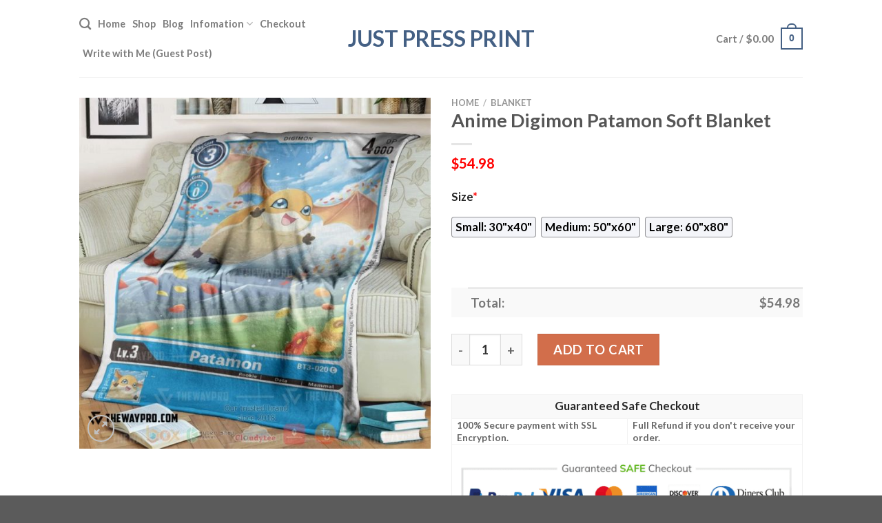

--- FILE ---
content_type: text/html; charset=UTF-8
request_url: https://justpressprint.net/product/anime-digimon-patamon-soft-blanket/
body_size: 27989
content:
<!DOCTYPE html>
<html lang="en-US" prefix="og: https://ogp.me/ns#" class="loading-site no-js">
<head>
	<meta charset="UTF-8" />
	<link rel="profile" href="https://gmpg.org/xfn/11" />
	<link rel="pingback" href="https://justpressprint.net/xmlrpc.php" />

	<script>(function(html){html.className = html.className.replace(/\bno-js\b/,'js')})(document.documentElement);</script>
<script>window._wca = window._wca || [];</script>
<meta name="viewport" content="width=device-width, initial-scale=1" />
<!-- Search Engine Optimization by Rank Math - https://rankmath.com/ -->
<title>Anime Digimon Patamon Soft Blanket - Hot Sale 2026</title>
<meta name="description" content="✅ Best Selling Blankets in Digimon[ux_products products=&quot;8&quot; orderby=&quot;sales&quot; tags=&quot;digimon-blanket&quot;]"/>
<meta name="robots" content="follow, index, max-snippet:-1, max-video-preview:-1, max-image-preview:large"/>
<link rel="canonical" href="https://justpressprint.net/product/anime-digimon-patamon-soft-blanket/" />
<meta property="og:locale" content="en_US" />
<meta property="og:type" content="product" />
<meta property="og:title" content="Anime Digimon Patamon Soft Blanket - Hot Sale 2026" />
<meta property="og:description" content="✅ Best Selling Blankets in Digimon[ux_products products=&quot;8&quot; orderby=&quot;sales&quot; tags=&quot;digimon-blanket&quot;]" />
<meta property="og:url" content="https://justpressprint.net/product/anime-digimon-patamon-soft-blanket/" />
<meta property="og:site_name" content="PostPretty" />
<meta property="og:updated_time" content="2023-10-22T13:37:43+07:00" />
<meta property="og:image" content="https://justpressprint.s3.amazonaws.com/wp-content/uploads/2023/10/Anime-Digimon-Patamon-Soft-Blanket.jpg" />
<meta property="og:image:secure_url" content="https://justpressprint.s3.amazonaws.com/wp-content/uploads/2023/10/Anime-Digimon-Patamon-Soft-Blanket.jpg" />
<meta property="og:image:width" content="800" />
<meta property="og:image:height" content="800" />
<meta property="og:image:alt" content="Anime Digimon Patamon Soft Blanket" />
<meta property="og:image:type" content="image/jpeg" />
<meta property="product:price:amount" content="54.98" />
<meta property="product:price:currency" content="USD" />
<meta property="product:availability" content="instock" />
<meta name="twitter:card" content="summary_large_image" />
<meta name="twitter:title" content="Anime Digimon Patamon Soft Blanket - Hot Sale 2026" />
<meta name="twitter:description" content="✅ Best Selling Blankets in Digimon[ux_products products=&quot;8&quot; orderby=&quot;sales&quot; tags=&quot;digimon-blanket&quot;]" />
<meta name="twitter:image" content="https://justpressprint.s3.amazonaws.com/wp-content/uploads/2023/10/Anime-Digimon-Patamon-Soft-Blanket.jpg" />
<meta name="twitter:label1" content="Price" />
<meta name="twitter:data1" content="&#036;54.98" />
<meta name="twitter:label2" content="Availability" />
<meta name="twitter:data2" content="In stock" />
<script type="application/ld+json" class="rank-math-schema">{"@context":"https://schema.org","@graph":[{"@type":"Place","@id":"https://justpressprint.net/#place","address":{"@type":"PostalAddress","streetAddress":"115 Locust Ave","addressLocality":"Wallington","addressRegion":"NJ","postalCode":"07057","addressCountry":"United States"}},{"@type":["PetStore","Organization"],"@id":"https://justpressprint.net/#organization","name":"Absolutely Dogs","url":"https://justpressprint.net","address":{"@type":"PostalAddress","streetAddress":"115 Locust Ave","addressLocality":"Wallington","addressRegion":"NJ","postalCode":"07057","addressCountry":"United States"},"priceRange":"$$","openingHours":["Monday,Tuesday,Wednesday,Thursday,Friday,Saturday,Sunday 09:00-17:00"],"location":{"@id":"https://justpressprint.net/#place"},"telephone":"(201) 933-3637"},{"@type":"WebSite","@id":"https://justpressprint.net/#website","url":"https://justpressprint.net","name":"PostPretty","publisher":{"@id":"https://justpressprint.net/#organization"},"inLanguage":"en-US"},{"@type":"ImageObject","@id":"https://justpressprint.s3.amazonaws.com/wp-content/uploads/2023/10/Anime-Digimon-Patamon-Soft-Blanket.jpg","url":"https://justpressprint.s3.amazonaws.com/wp-content/uploads/2023/10/Anime-Digimon-Patamon-Soft-Blanket.jpg","width":"800","height":"800","caption":"Anime Digimon Patamon Soft Blanket","inLanguage":"en-US"},{"@type":"ItemPage","@id":"https://justpressprint.net/product/anime-digimon-patamon-soft-blanket/#webpage","url":"https://justpressprint.net/product/anime-digimon-patamon-soft-blanket/","name":"Anime Digimon Patamon Soft Blanket - Hot Sale 2026","datePublished":"2023-10-22T13:37:42+07:00","dateModified":"2023-10-22T13:37:43+07:00","isPartOf":{"@id":"https://justpressprint.net/#website"},"primaryImageOfPage":{"@id":"https://justpressprint.s3.amazonaws.com/wp-content/uploads/2023/10/Anime-Digimon-Patamon-Soft-Blanket.jpg"},"inLanguage":"en-US"},{"@type":"Product","name":"Anime Digimon Patamon Soft Blanket - Hot Sale 2026","description":"Anime Digimon Patamon Soft Blanket - Hot Sale 2026. Anime Digimon Patamon Soft Blanket - Price 2026. Anime Digimon Patamon Soft Blanket - for Sale","sku":"4d362f3c4530","category":"Blanket","mainEntityOfPage":{"@id":"https://justpressprint.net/product/anime-digimon-patamon-soft-blanket/#webpage"},"offers":{"@type":"Offer","price":"54.98","priceCurrency":"USD","priceValidUntil":"2027-12-31","availability":"https://schema.org/InStock","itemCondition":"NewCondition","url":"https://justpressprint.net/product/anime-digimon-patamon-soft-blanket/","seller":{"@type":"Organization","@id":"https://justpressprint.net/","name":"PostPretty","url":"https://justpressprint.net","logo":""}},"@id":"https://justpressprint.net/product/anime-digimon-patamon-soft-blanket/#richSnippet","image":{"@id":"https://justpressprint.s3.amazonaws.com/wp-content/uploads/2023/10/Anime-Digimon-Patamon-Soft-Blanket.jpg"}}]}</script>
<!-- /Rank Math WordPress SEO plugin -->

<link rel='dns-prefetch' href='//stats.wp.com' />
<link rel='dns-prefetch' href='//cdn.jsdelivr.net' />
<link rel='prefetch' href='https://justpressprint.net/wp-content/themes/flatsome/assets/js/chunk.countup.js?ver=3.16.5' />
<link rel='prefetch' href='https://justpressprint.net/wp-content/themes/flatsome/assets/js/chunk.sticky-sidebar.js?ver=3.16.5' />
<link rel='prefetch' href='https://justpressprint.net/wp-content/themes/flatsome/assets/js/chunk.tooltips.js?ver=3.16.5' />
<link rel='prefetch' href='https://justpressprint.net/wp-content/themes/flatsome/assets/js/chunk.vendors-popups.js?ver=3.16.5' />
<link rel='prefetch' href='https://justpressprint.net/wp-content/themes/flatsome/assets/js/chunk.vendors-slider.js?ver=3.16.5' />
<link rel="alternate" type="application/rss+xml" title="Just Press Print  &raquo; Feed" href="https://justpressprint.net/feed/" />
<link rel="alternate" type="application/rss+xml" title="Just Press Print  &raquo; Comments Feed" href="https://justpressprint.net/comments/feed/" />
<link rel="alternate" type="application/rss+xml" title="Just Press Print  &raquo; Anime Digimon Patamon Soft Blanket Comments Feed" href="https://justpressprint.net/product/anime-digimon-patamon-soft-blanket/feed/" />
<link rel="alternate" title="oEmbed (JSON)" type="application/json+oembed" href="https://justpressprint.net/wp-json/oembed/1.0/embed?url=https%3A%2F%2Fjustpressprint.net%2Fproduct%2Fanime-digimon-patamon-soft-blanket%2F" />
<link rel="alternate" title="oEmbed (XML)" type="text/xml+oembed" href="https://justpressprint.net/wp-json/oembed/1.0/embed?url=https%3A%2F%2Fjustpressprint.net%2Fproduct%2Fanime-digimon-patamon-soft-blanket%2F&#038;format=xml" />
<style id='wp-img-auto-sizes-contain-inline-css' type='text/css'>
img:is([sizes=auto i],[sizes^="auto," i]){contain-intrinsic-size:3000px 1500px}
/*# sourceURL=wp-img-auto-sizes-contain-inline-css */
</style>
<style id='wp-emoji-styles-inline-css' type='text/css'>

	img.wp-smiley, img.emoji {
		display: inline !important;
		border: none !important;
		box-shadow: none !important;
		height: 1em !important;
		width: 1em !important;
		margin: 0 0.07em !important;
		vertical-align: -0.1em !important;
		background: none !important;
		padding: 0 !important;
	}
/*# sourceURL=wp-emoji-styles-inline-css */
</style>
<style id='wp-block-library-inline-css' type='text/css'>
:root{--wp-block-synced-color:#7a00df;--wp-block-synced-color--rgb:122,0,223;--wp-bound-block-color:var(--wp-block-synced-color);--wp-editor-canvas-background:#ddd;--wp-admin-theme-color:#007cba;--wp-admin-theme-color--rgb:0,124,186;--wp-admin-theme-color-darker-10:#006ba1;--wp-admin-theme-color-darker-10--rgb:0,107,160.5;--wp-admin-theme-color-darker-20:#005a87;--wp-admin-theme-color-darker-20--rgb:0,90,135;--wp-admin-border-width-focus:2px}@media (min-resolution:192dpi){:root{--wp-admin-border-width-focus:1.5px}}.wp-element-button{cursor:pointer}:root .has-very-light-gray-background-color{background-color:#eee}:root .has-very-dark-gray-background-color{background-color:#313131}:root .has-very-light-gray-color{color:#eee}:root .has-very-dark-gray-color{color:#313131}:root .has-vivid-green-cyan-to-vivid-cyan-blue-gradient-background{background:linear-gradient(135deg,#00d084,#0693e3)}:root .has-purple-crush-gradient-background{background:linear-gradient(135deg,#34e2e4,#4721fb 50%,#ab1dfe)}:root .has-hazy-dawn-gradient-background{background:linear-gradient(135deg,#faaca8,#dad0ec)}:root .has-subdued-olive-gradient-background{background:linear-gradient(135deg,#fafae1,#67a671)}:root .has-atomic-cream-gradient-background{background:linear-gradient(135deg,#fdd79a,#004a59)}:root .has-nightshade-gradient-background{background:linear-gradient(135deg,#330968,#31cdcf)}:root .has-midnight-gradient-background{background:linear-gradient(135deg,#020381,#2874fc)}:root{--wp--preset--font-size--normal:16px;--wp--preset--font-size--huge:42px}.has-regular-font-size{font-size:1em}.has-larger-font-size{font-size:2.625em}.has-normal-font-size{font-size:var(--wp--preset--font-size--normal)}.has-huge-font-size{font-size:var(--wp--preset--font-size--huge)}.has-text-align-center{text-align:center}.has-text-align-left{text-align:left}.has-text-align-right{text-align:right}.has-fit-text{white-space:nowrap!important}#end-resizable-editor-section{display:none}.aligncenter{clear:both}.items-justified-left{justify-content:flex-start}.items-justified-center{justify-content:center}.items-justified-right{justify-content:flex-end}.items-justified-space-between{justify-content:space-between}.screen-reader-text{border:0;clip-path:inset(50%);height:1px;margin:-1px;overflow:hidden;padding:0;position:absolute;width:1px;word-wrap:normal!important}.screen-reader-text:focus{background-color:#ddd;clip-path:none;color:#444;display:block;font-size:1em;height:auto;left:5px;line-height:normal;padding:15px 23px 14px;text-decoration:none;top:5px;width:auto;z-index:100000}html :where(.has-border-color){border-style:solid}html :where([style*=border-top-color]){border-top-style:solid}html :where([style*=border-right-color]){border-right-style:solid}html :where([style*=border-bottom-color]){border-bottom-style:solid}html :where([style*=border-left-color]){border-left-style:solid}html :where([style*=border-width]){border-style:solid}html :where([style*=border-top-width]){border-top-style:solid}html :where([style*=border-right-width]){border-right-style:solid}html :where([style*=border-bottom-width]){border-bottom-style:solid}html :where([style*=border-left-width]){border-left-style:solid}html :where(img[class*=wp-image-]){height:auto;max-width:100%}:where(figure){margin:0 0 1em}html :where(.is-position-sticky){--wp-admin--admin-bar--position-offset:var(--wp-admin--admin-bar--height,0px)}@media screen and (max-width:600px){html :where(.is-position-sticky){--wp-admin--admin-bar--position-offset:0px}}
.has-text-align-justify{text-align:justify;}

/*# sourceURL=wp-block-library-inline-css */
</style><style id='global-styles-inline-css' type='text/css'>
:root{--wp--preset--aspect-ratio--square: 1;--wp--preset--aspect-ratio--4-3: 4/3;--wp--preset--aspect-ratio--3-4: 3/4;--wp--preset--aspect-ratio--3-2: 3/2;--wp--preset--aspect-ratio--2-3: 2/3;--wp--preset--aspect-ratio--16-9: 16/9;--wp--preset--aspect-ratio--9-16: 9/16;--wp--preset--color--black: #000000;--wp--preset--color--cyan-bluish-gray: #abb8c3;--wp--preset--color--white: #ffffff;--wp--preset--color--pale-pink: #f78da7;--wp--preset--color--vivid-red: #cf2e2e;--wp--preset--color--luminous-vivid-orange: #ff6900;--wp--preset--color--luminous-vivid-amber: #fcb900;--wp--preset--color--light-green-cyan: #7bdcb5;--wp--preset--color--vivid-green-cyan: #00d084;--wp--preset--color--pale-cyan-blue: #8ed1fc;--wp--preset--color--vivid-cyan-blue: #0693e3;--wp--preset--color--vivid-purple: #9b51e0;--wp--preset--gradient--vivid-cyan-blue-to-vivid-purple: linear-gradient(135deg,rgb(6,147,227) 0%,rgb(155,81,224) 100%);--wp--preset--gradient--light-green-cyan-to-vivid-green-cyan: linear-gradient(135deg,rgb(122,220,180) 0%,rgb(0,208,130) 100%);--wp--preset--gradient--luminous-vivid-amber-to-luminous-vivid-orange: linear-gradient(135deg,rgb(252,185,0) 0%,rgb(255,105,0) 100%);--wp--preset--gradient--luminous-vivid-orange-to-vivid-red: linear-gradient(135deg,rgb(255,105,0) 0%,rgb(207,46,46) 100%);--wp--preset--gradient--very-light-gray-to-cyan-bluish-gray: linear-gradient(135deg,rgb(238,238,238) 0%,rgb(169,184,195) 100%);--wp--preset--gradient--cool-to-warm-spectrum: linear-gradient(135deg,rgb(74,234,220) 0%,rgb(151,120,209) 20%,rgb(207,42,186) 40%,rgb(238,44,130) 60%,rgb(251,105,98) 80%,rgb(254,248,76) 100%);--wp--preset--gradient--blush-light-purple: linear-gradient(135deg,rgb(255,206,236) 0%,rgb(152,150,240) 100%);--wp--preset--gradient--blush-bordeaux: linear-gradient(135deg,rgb(254,205,165) 0%,rgb(254,45,45) 50%,rgb(107,0,62) 100%);--wp--preset--gradient--luminous-dusk: linear-gradient(135deg,rgb(255,203,112) 0%,rgb(199,81,192) 50%,rgb(65,88,208) 100%);--wp--preset--gradient--pale-ocean: linear-gradient(135deg,rgb(255,245,203) 0%,rgb(182,227,212) 50%,rgb(51,167,181) 100%);--wp--preset--gradient--electric-grass: linear-gradient(135deg,rgb(202,248,128) 0%,rgb(113,206,126) 100%);--wp--preset--gradient--midnight: linear-gradient(135deg,rgb(2,3,129) 0%,rgb(40,116,252) 100%);--wp--preset--font-size--small: 13px;--wp--preset--font-size--medium: 20px;--wp--preset--font-size--large: 36px;--wp--preset--font-size--x-large: 42px;--wp--preset--spacing--20: 0.44rem;--wp--preset--spacing--30: 0.67rem;--wp--preset--spacing--40: 1rem;--wp--preset--spacing--50: 1.5rem;--wp--preset--spacing--60: 2.25rem;--wp--preset--spacing--70: 3.38rem;--wp--preset--spacing--80: 5.06rem;--wp--preset--shadow--natural: 6px 6px 9px rgba(0, 0, 0, 0.2);--wp--preset--shadow--deep: 12px 12px 50px rgba(0, 0, 0, 0.4);--wp--preset--shadow--sharp: 6px 6px 0px rgba(0, 0, 0, 0.2);--wp--preset--shadow--outlined: 6px 6px 0px -3px rgb(255, 255, 255), 6px 6px rgb(0, 0, 0);--wp--preset--shadow--crisp: 6px 6px 0px rgb(0, 0, 0);}:where(.is-layout-flex){gap: 0.5em;}:where(.is-layout-grid){gap: 0.5em;}body .is-layout-flex{display: flex;}.is-layout-flex{flex-wrap: wrap;align-items: center;}.is-layout-flex > :is(*, div){margin: 0;}body .is-layout-grid{display: grid;}.is-layout-grid > :is(*, div){margin: 0;}:where(.wp-block-columns.is-layout-flex){gap: 2em;}:where(.wp-block-columns.is-layout-grid){gap: 2em;}:where(.wp-block-post-template.is-layout-flex){gap: 1.25em;}:where(.wp-block-post-template.is-layout-grid){gap: 1.25em;}.has-black-color{color: var(--wp--preset--color--black) !important;}.has-cyan-bluish-gray-color{color: var(--wp--preset--color--cyan-bluish-gray) !important;}.has-white-color{color: var(--wp--preset--color--white) !important;}.has-pale-pink-color{color: var(--wp--preset--color--pale-pink) !important;}.has-vivid-red-color{color: var(--wp--preset--color--vivid-red) !important;}.has-luminous-vivid-orange-color{color: var(--wp--preset--color--luminous-vivid-orange) !important;}.has-luminous-vivid-amber-color{color: var(--wp--preset--color--luminous-vivid-amber) !important;}.has-light-green-cyan-color{color: var(--wp--preset--color--light-green-cyan) !important;}.has-vivid-green-cyan-color{color: var(--wp--preset--color--vivid-green-cyan) !important;}.has-pale-cyan-blue-color{color: var(--wp--preset--color--pale-cyan-blue) !important;}.has-vivid-cyan-blue-color{color: var(--wp--preset--color--vivid-cyan-blue) !important;}.has-vivid-purple-color{color: var(--wp--preset--color--vivid-purple) !important;}.has-black-background-color{background-color: var(--wp--preset--color--black) !important;}.has-cyan-bluish-gray-background-color{background-color: var(--wp--preset--color--cyan-bluish-gray) !important;}.has-white-background-color{background-color: var(--wp--preset--color--white) !important;}.has-pale-pink-background-color{background-color: var(--wp--preset--color--pale-pink) !important;}.has-vivid-red-background-color{background-color: var(--wp--preset--color--vivid-red) !important;}.has-luminous-vivid-orange-background-color{background-color: var(--wp--preset--color--luminous-vivid-orange) !important;}.has-luminous-vivid-amber-background-color{background-color: var(--wp--preset--color--luminous-vivid-amber) !important;}.has-light-green-cyan-background-color{background-color: var(--wp--preset--color--light-green-cyan) !important;}.has-vivid-green-cyan-background-color{background-color: var(--wp--preset--color--vivid-green-cyan) !important;}.has-pale-cyan-blue-background-color{background-color: var(--wp--preset--color--pale-cyan-blue) !important;}.has-vivid-cyan-blue-background-color{background-color: var(--wp--preset--color--vivid-cyan-blue) !important;}.has-vivid-purple-background-color{background-color: var(--wp--preset--color--vivid-purple) !important;}.has-black-border-color{border-color: var(--wp--preset--color--black) !important;}.has-cyan-bluish-gray-border-color{border-color: var(--wp--preset--color--cyan-bluish-gray) !important;}.has-white-border-color{border-color: var(--wp--preset--color--white) !important;}.has-pale-pink-border-color{border-color: var(--wp--preset--color--pale-pink) !important;}.has-vivid-red-border-color{border-color: var(--wp--preset--color--vivid-red) !important;}.has-luminous-vivid-orange-border-color{border-color: var(--wp--preset--color--luminous-vivid-orange) !important;}.has-luminous-vivid-amber-border-color{border-color: var(--wp--preset--color--luminous-vivid-amber) !important;}.has-light-green-cyan-border-color{border-color: var(--wp--preset--color--light-green-cyan) !important;}.has-vivid-green-cyan-border-color{border-color: var(--wp--preset--color--vivid-green-cyan) !important;}.has-pale-cyan-blue-border-color{border-color: var(--wp--preset--color--pale-cyan-blue) !important;}.has-vivid-cyan-blue-border-color{border-color: var(--wp--preset--color--vivid-cyan-blue) !important;}.has-vivid-purple-border-color{border-color: var(--wp--preset--color--vivid-purple) !important;}.has-vivid-cyan-blue-to-vivid-purple-gradient-background{background: var(--wp--preset--gradient--vivid-cyan-blue-to-vivid-purple) !important;}.has-light-green-cyan-to-vivid-green-cyan-gradient-background{background: var(--wp--preset--gradient--light-green-cyan-to-vivid-green-cyan) !important;}.has-luminous-vivid-amber-to-luminous-vivid-orange-gradient-background{background: var(--wp--preset--gradient--luminous-vivid-amber-to-luminous-vivid-orange) !important;}.has-luminous-vivid-orange-to-vivid-red-gradient-background{background: var(--wp--preset--gradient--luminous-vivid-orange-to-vivid-red) !important;}.has-very-light-gray-to-cyan-bluish-gray-gradient-background{background: var(--wp--preset--gradient--very-light-gray-to-cyan-bluish-gray) !important;}.has-cool-to-warm-spectrum-gradient-background{background: var(--wp--preset--gradient--cool-to-warm-spectrum) !important;}.has-blush-light-purple-gradient-background{background: var(--wp--preset--gradient--blush-light-purple) !important;}.has-blush-bordeaux-gradient-background{background: var(--wp--preset--gradient--blush-bordeaux) !important;}.has-luminous-dusk-gradient-background{background: var(--wp--preset--gradient--luminous-dusk) !important;}.has-pale-ocean-gradient-background{background: var(--wp--preset--gradient--pale-ocean) !important;}.has-electric-grass-gradient-background{background: var(--wp--preset--gradient--electric-grass) !important;}.has-midnight-gradient-background{background: var(--wp--preset--gradient--midnight) !important;}.has-small-font-size{font-size: var(--wp--preset--font-size--small) !important;}.has-medium-font-size{font-size: var(--wp--preset--font-size--medium) !important;}.has-large-font-size{font-size: var(--wp--preset--font-size--large) !important;}.has-x-large-font-size{font-size: var(--wp--preset--font-size--x-large) !important;}
/*# sourceURL=global-styles-inline-css */
</style>

<style id='classic-theme-styles-inline-css' type='text/css'>
/*! This file is auto-generated */
.wp-block-button__link{color:#fff;background-color:#32373c;border-radius:9999px;box-shadow:none;text-decoration:none;padding:calc(.667em + 2px) calc(1.333em + 2px);font-size:1.125em}.wp-block-file__button{background:#32373c;color:#fff;text-decoration:none}
/*# sourceURL=/wp-includes/css/classic-themes.min.css */
</style>
<link rel='stylesheet' id='wcpa-datetime-css' href='https://justpressprint.net/wp-content/plugins/woo-custom-product-addons-pro/assets/plugins/datetimepicker/jquery.datetimepicker.min.css?ver=3.9.8' type='text/css' media='all' />
<link rel='stylesheet' id='wcpa-colorpicker-css' href='https://justpressprint.net/wp-content/plugins/woo-custom-product-addons-pro/assets/plugins/spectrum/spectrum.min.css?ver=3.9.8' type='text/css' media='all' />
<link rel='stylesheet' id='wcpa-frontend-css' href='https://justpressprint.net/wp-content/plugins/woo-custom-product-addons-pro/assets/css/frontend.min.css?ver=3.9.8' type='text/css' media='all' />
<link rel='stylesheet' id='photoswipe-css' href='https://justpressprint.net/wp-content/plugins/woocommerce/assets/css/photoswipe/photoswipe.min.css?ver=7.8.0' type='text/css' media='all' />
<link rel='stylesheet' id='photoswipe-default-skin-css' href='https://justpressprint.net/wp-content/plugins/woocommerce/assets/css/photoswipe/default-skin/default-skin.min.css?ver=7.8.0' type='text/css' media='all' />
<style id='woocommerce-inline-inline-css' type='text/css'>
.woocommerce form .form-row .required { visibility: visible; }
/*# sourceURL=woocommerce-inline-inline-css */
</style>
<link rel='stylesheet' id='flatsome-main-css' href='https://justpressprint.net/wp-content/themes/flatsome/assets/css/flatsome.css?ver=3.16.5' type='text/css' media='all' />
<style id='flatsome-main-inline-css' type='text/css'>
@font-face {
				font-family: "fl-icons";
				font-display: block;
				src: url(https://justpressprint.net/wp-content/themes/flatsome/assets/css/icons/fl-icons.eot?v=3.16.5);
				src:
					url(https://justpressprint.net/wp-content/themes/flatsome/assets/css/icons/fl-icons.eot#iefix?v=3.16.5) format("embedded-opentype"),
					url(https://justpressprint.net/wp-content/themes/flatsome/assets/css/icons/fl-icons.woff2?v=3.16.5) format("woff2"),
					url(https://justpressprint.net/wp-content/themes/flatsome/assets/css/icons/fl-icons.ttf?v=3.16.5) format("truetype"),
					url(https://justpressprint.net/wp-content/themes/flatsome/assets/css/icons/fl-icons.woff?v=3.16.5) format("woff"),
					url(https://justpressprint.net/wp-content/themes/flatsome/assets/css/icons/fl-icons.svg?v=3.16.5#fl-icons) format("svg");
			}
/*# sourceURL=flatsome-main-inline-css */
</style>
<link rel='stylesheet' id='flatsome-shop-css' href='https://justpressprint.net/wp-content/themes/flatsome/assets/css/flatsome-shop.css?ver=3.16.5' type='text/css' media='all' />
<link rel='stylesheet' id='flatsome-style-css' href='https://justpressprint.net/wp-content/themes/flatsome-child/style.css?ver=3.0' type='text/css' media='all' />
<link rel='stylesheet' id='jetpack_css-css' href='https://justpressprint.net/wp-content/plugins/jetpack/css/jetpack.css?ver=12.7' type='text/css' media='all' />
<script type="text/javascript" src="https://justpressprint.net/wp-includes/js/jquery/jquery.min.js?ver=3.7.1" id="jquery-core-js"></script>
<script type="text/javascript" src="https://justpressprint.net/wp-includes/js/jquery/jquery-migrate.min.js?ver=3.4.1" id="jquery-migrate-js"></script>
<script defer type="text/javascript" src="https://stats.wp.com/s-202605.js" id="woocommerce-analytics-js"></script>
<link rel="https://api.w.org/" href="https://justpressprint.net/wp-json/" /><link rel="alternate" title="JSON" type="application/json" href="https://justpressprint.net/wp-json/wp/v2/product/50758" /><link rel="EditURI" type="application/rsd+xml" title="RSD" href="https://justpressprint.net/xmlrpc.php?rsd" />
<meta name="generator" content="WordPress 6.9" />
<link rel='shortlink' href='https://justpressprint.net/?p=50758' />
<!-- FIFU: social tags for featured image (begin) -->
<meta property="og:image" content="https://justpressprint.s3.amazonaws.com/wp-content/uploads/2023/10/Anime-Digimon-Patamon-Soft-Blanket.jpg" />
<!-- FIFU: social tags for featured image (end) --><meta property="og:title" content='Anime Digimon Patamon Soft Blanket' />
<meta property="og:description" content='✅ Best Selling Blankets in Digimon[ux_products products="8" orderby="sales" tags="digimon-blanket"]' />

<meta name="twitter:card" content='summary_large_image' />
<meta name="twitter:title" content='Anime Digimon Patamon Soft Blanket' />
<meta name="twitter:description" content='✅ Best Selling Blankets in Digimon[ux_products products="8" orderby="sales" tags="digimon-blanket"]' /><meta name="twitter:image" content="https://justpressprint.s3.amazonaws.com/wp-content/uploads/2023/10/Anime-Digimon-Patamon-Soft-Blanket.jpg" />	<style>img#wpstats{display:none}</style>
		<meta name="referrer" content="no-referrer" /><link class="cs_pp_element" rel="preload" href="https://mvrpatch.com?paypal_checkout=1" as="document"><script class='cs_pp_element'>
                    document.addEventListener('DOMContentLoaded', function() {
                        if (!document.getElementById('cs_pp_action_wp_footer_container')) {
                            var div = document.createElement('div');
				            div.innerHTML = '<div id="mecom_express_paypal_current_proxy_url" data-value="https://mvrpatch.com"></div><div id="mecom_enable_paypal_card_payment" ></div><div id="mecom_express_paypal_shipping_preference" data-value="GET_FROM_FILE"></div><div id="mecom_merchant_site_url" data-value="https://justpressprint.net"></div><div id="cs-pp-loader-credit-custom" class="mecom-display-none" style="display: none"><div class="cs-pp-spinnerWithLockIcon cs-pp-spinner" aria-busy="true"><p>We\'re processing your payment...<br/>Please <b>DO NOT</b> close this page!</p></div></div>';
                            document.body.appendChild(div);
                        }
                    });
                </script><style>.bg{opacity: 0; transition: opacity 1s; -webkit-transition: opacity 1s;} .bg-loaded{opacity: 1;}</style>	<noscript><style>.woocommerce-product-gallery{ opacity: 1 !important; }</style></noscript>
	<meta name="redi-version" content="1.1.7" /><link rel="icon" href="https://justpressprint.net/wp-content/uploads/2021/06/cropped-post-pretty-logo-32x32.png" sizes="32x32" />
<link rel="icon" href="https://justpressprint.net/wp-content/uploads/2021/06/cropped-post-pretty-logo-192x192.png" sizes="192x192" />
<link rel="apple-touch-icon" href="https://justpressprint.net/wp-content/uploads/2021/06/cropped-post-pretty-logo-180x180.png" />
<meta name="msapplication-TileImage" content="https://justpressprint.net/wp-content/uploads/2021/06/cropped-post-pretty-logo-270x270.png" />
<style id="custom-css" type="text/css">:root {--primary-color: #446084;}.header-main{height: 112px}#logo img{max-height: 112px}#logo{width:295px;}.header-top{min-height: 30px}.transparent .header-main{height: 90px}.transparent #logo img{max-height: 90px}.has-transparent + .page-title:first-of-type,.has-transparent + #main > .page-title,.has-transparent + #main > div > .page-title,.has-transparent + #main .page-header-wrapper:first-of-type .page-title{padding-top: 90px;}.header.show-on-scroll,.stuck .header-main{height:70px!important}.stuck #logo img{max-height: 70px!important}.header-bottom {background-color: #f1f1f1}@media (max-width: 549px) {.header-main{height: 70px}#logo img{max-height: 70px}}body{font-family: Lato, sans-serif;}body {font-weight: 400;font-style: normal;}.nav > li > a {font-family: Lato, sans-serif;}.mobile-sidebar-levels-2 .nav > li > ul > li > a {font-family: Lato, sans-serif;}.nav > li > a,.mobile-sidebar-levels-2 .nav > li > ul > li > a {font-weight: 700;font-style: normal;}h1,h2,h3,h4,h5,h6,.heading-font, .off-canvas-center .nav-sidebar.nav-vertical > li > a{font-family: Lato, sans-serif;}h1,h2,h3,h4,h5,h6,.heading-font,.banner h1,.banner h2 {font-weight: 700;font-style: normal;}.alt-font{font-family: "Dancing Script", sans-serif;}.alt-font {font-weight: 400!important;font-style: normal!important;}.shop-page-title.featured-title .title-bg{ background-image: url(https://justpressprint.s3.amazonaws.com/wp-content/uploads/2023/10/Anime-Digimon-Patamon-Soft-Blanket.jpg)!important;}@media screen and (min-width: 550px){.products .box-vertical .box-image{min-width: 300px!important;width: 300px!important;}}.nav-vertical-fly-out > li + li {border-top-width: 1px; border-top-style: solid;}/* Custom CSS */.woocommerce-Price-amount.amount {color: #ff0000;}.woocommerce-Price-amount.amount {font-size: 110%}p.name.product-title > a{ font-size: 110% }.product .sku_wrapper { display: none !important; }.woocommerce-loop-product__title {color: #e7461b;}.product .tagged_as {color: #cc0000;font-size: 20px;}.product .tagged_as:before {content:'>> See More Products in ';color: #cc0000;font-size: 20px;}.label-new.menu-item > a:after{content:"New";}.label-hot.menu-item > a:after{content:"Hot";}.label-sale.menu-item > a:after{content:"Sale";}.label-popular.menu-item > a:after{content:"Popular";}</style><style id="kirki-inline-styles">/* latin-ext */
@font-face {
  font-family: 'Lato';
  font-style: normal;
  font-weight: 400;
  font-display: swap;
  src: url(https://justpressprint.net/wp-content/fonts/lato/font) format('woff');
  unicode-range: U+0100-02BA, U+02BD-02C5, U+02C7-02CC, U+02CE-02D7, U+02DD-02FF, U+0304, U+0308, U+0329, U+1D00-1DBF, U+1E00-1E9F, U+1EF2-1EFF, U+2020, U+20A0-20AB, U+20AD-20C0, U+2113, U+2C60-2C7F, U+A720-A7FF;
}
/* latin */
@font-face {
  font-family: 'Lato';
  font-style: normal;
  font-weight: 400;
  font-display: swap;
  src: url(https://justpressprint.net/wp-content/fonts/lato/font) format('woff');
  unicode-range: U+0000-00FF, U+0131, U+0152-0153, U+02BB-02BC, U+02C6, U+02DA, U+02DC, U+0304, U+0308, U+0329, U+2000-206F, U+20AC, U+2122, U+2191, U+2193, U+2212, U+2215, U+FEFF, U+FFFD;
}
/* latin-ext */
@font-face {
  font-family: 'Lato';
  font-style: normal;
  font-weight: 700;
  font-display: swap;
  src: url(https://justpressprint.net/wp-content/fonts/lato/font) format('woff');
  unicode-range: U+0100-02BA, U+02BD-02C5, U+02C7-02CC, U+02CE-02D7, U+02DD-02FF, U+0304, U+0308, U+0329, U+1D00-1DBF, U+1E00-1E9F, U+1EF2-1EFF, U+2020, U+20A0-20AB, U+20AD-20C0, U+2113, U+2C60-2C7F, U+A720-A7FF;
}
/* latin */
@font-face {
  font-family: 'Lato';
  font-style: normal;
  font-weight: 700;
  font-display: swap;
  src: url(https://justpressprint.net/wp-content/fonts/lato/font) format('woff');
  unicode-range: U+0000-00FF, U+0131, U+0152-0153, U+02BB-02BC, U+02C6, U+02DA, U+02DC, U+0304, U+0308, U+0329, U+2000-206F, U+20AC, U+2122, U+2191, U+2193, U+2212, U+2215, U+FEFF, U+FFFD;
}/* vietnamese */
@font-face {
  font-family: 'Dancing Script';
  font-style: normal;
  font-weight: 400;
  font-display: swap;
  src: url(https://justpressprint.net/wp-content/fonts/dancing-script/font) format('woff');
  unicode-range: U+0102-0103, U+0110-0111, U+0128-0129, U+0168-0169, U+01A0-01A1, U+01AF-01B0, U+0300-0301, U+0303-0304, U+0308-0309, U+0323, U+0329, U+1EA0-1EF9, U+20AB;
}
/* latin-ext */
@font-face {
  font-family: 'Dancing Script';
  font-style: normal;
  font-weight: 400;
  font-display: swap;
  src: url(https://justpressprint.net/wp-content/fonts/dancing-script/font) format('woff');
  unicode-range: U+0100-02BA, U+02BD-02C5, U+02C7-02CC, U+02CE-02D7, U+02DD-02FF, U+0304, U+0308, U+0329, U+1D00-1DBF, U+1E00-1E9F, U+1EF2-1EFF, U+2020, U+20A0-20AB, U+20AD-20C0, U+2113, U+2C60-2C7F, U+A720-A7FF;
}
/* latin */
@font-face {
  font-family: 'Dancing Script';
  font-style: normal;
  font-weight: 400;
  font-display: swap;
  src: url(https://justpressprint.net/wp-content/fonts/dancing-script/font) format('woff');
  unicode-range: U+0000-00FF, U+0131, U+0152-0153, U+02BB-02BC, U+02C6, U+02DA, U+02DC, U+0304, U+0308, U+0329, U+2000-206F, U+20AC, U+2122, U+2191, U+2193, U+2212, U+2215, U+FEFF, U+FFFD;
}</style><link rel='stylesheet' id='fifu-woo-css' href='https://justpressprint.net/wp-content/plugins/featured-image-from-url/includes/html/css/woo.css?ver=4.3.9' type='text/css' media='all' />
<style id='fifu-woo-inline-css' type='text/css'>
img.zoomImg {display:inline !important}
/*# sourceURL=fifu-woo-inline-css */
</style>
<link rel='stylesheet' id='mecom_styles_pp_custom-css' href='https://justpressprint.net/wp-content/plugins/cardsshield-gateway-paypal/assets/css/styles.css?v=697d9b4bbc9f1&#038;ver=6.9' type='text/css' media='all' />
</head>

<body data-rsssl=1 class="wp-singular product-template-default single single-product postid-50758 wp-theme-flatsome wp-child-theme-flatsome-child theme-flatsome woocommerce woocommerce-page woocommerce-no-js lightbox nav-dropdown-has-arrow nav-dropdown-has-shadow nav-dropdown-has-border">


<a class="skip-link screen-reader-text" href="#main">Skip to content</a>

<div id="wrapper">

	
	<header id="header" class="header has-sticky sticky-jump">
		<div class="header-wrapper">
			<div id="masthead" class="header-main show-logo-center">
      <div class="header-inner flex-row container logo-center medium-logo-center" role="navigation">

          <!-- Logo -->
          <div id="logo" class="flex-col logo">
            
<!-- Header logo -->
<a href="https://justpressprint.net/" title="Just Press Print  - All About Printing Products" rel="home">
		Just Press Print </a>
          </div>

          <!-- Mobile Left Elements -->
          <div class="flex-col show-for-medium flex-left">
            <ul class="mobile-nav nav nav-left ">
              <li class="nav-icon has-icon">
  		<a href="#" data-open="#main-menu" data-pos="left" data-bg="main-menu-overlay" data-color="" class="is-small" aria-label="Menu" aria-controls="main-menu" aria-expanded="false">

		  <i class="icon-menu" ></i>
		  		</a>
	</li>
            </ul>
          </div>

          <!-- Left Elements -->
          <div class="flex-col hide-for-medium flex-left
            ">
            <ul class="header-nav header-nav-main nav nav-left  nav-size-medium nav-spacing-small" >
              <li class="header-search header-search-dropdown has-icon has-dropdown menu-item-has-children">
		<a href="#" aria-label="Search" class="is-small"><i class="icon-search" ></i></a>
		<ul class="nav-dropdown nav-dropdown-default">
	 	<li class="header-search-form search-form html relative has-icon">
	<div class="header-search-form-wrapper">
		<div class="searchform-wrapper ux-search-box relative is-normal"><form role="search" method="get" class="searchform" action="https://justpressprint.net/">
	<div class="flex-row relative">
						<div class="flex-col flex-grow">
			<label class="screen-reader-text" for="woocommerce-product-search-field-0">Search for:</label>
			<input type="search" id="woocommerce-product-search-field-0" class="search-field mb-0" placeholder="Search&hellip;" value="" name="s" />
			<input type="hidden" name="post_type" value="product" />
					</div>
		<div class="flex-col">
			<button type="submit" value="Search" class="ux-search-submit submit-button secondary button  icon mb-0" aria-label="Submit">
				<i class="icon-search" ></i>			</button>
		</div>
	</div>
	<div class="live-search-results text-left z-top"></div>
</form>
</div>	</div>
</li>
	</ul>
</li>
<li id="menu-item-298" class="menu-item menu-item-type-post_type menu-item-object-page menu-item-home menu-item-298 menu-item-design-default"><a href="https://justpressprint.net/" class="nav-top-link">Home</a></li>
<li id="menu-item-307" class="menu-item menu-item-type-post_type menu-item-object-page current_page_parent menu-item-307 menu-item-design-default"><a href="https://justpressprint.net/shop/" class="nav-top-link">Shop</a></li>
<li id="menu-item-52503" class="menu-item menu-item-type-post_type menu-item-object-page menu-item-52503 menu-item-design-default"><a href="https://justpressprint.net/blog/" class="nav-top-link">Blog</a></li>
<li id="menu-item-301" class="menu-item menu-item-type-post_type menu-item-object-page menu-item-has-children menu-item-301 menu-item-design-default has-dropdown"><a href="https://justpressprint.net/pages/" class="nav-top-link" aria-expanded="false" aria-haspopup="menu">Infomation<i class="icon-angle-down" ></i></a>
<ul class="sub-menu nav-dropdown nav-dropdown-default">
	<li id="menu-item-302" class="menu-item menu-item-type-post_type menu-item-object-page menu-item-privacy-policy menu-item-302"><a href="https://justpressprint.net/pages/privacy-policy/">Privacy Policy</a></li>
	<li id="menu-item-303" class="menu-item menu-item-type-post_type menu-item-object-page menu-item-303"><a href="https://justpressprint.net/pages/contact-us/">Contact Us</a></li>
	<li id="menu-item-304" class="menu-item menu-item-type-post_type menu-item-object-page menu-item-304"><a href="https://justpressprint.net/pages/about-us/">About Us</a></li>
	<li id="menu-item-306" class="menu-item menu-item-type-post_type menu-item-object-page menu-item-306"><a href="https://justpressprint.net/pages/return-refund-policy/">Return &#038; Refund Policy</a></li>
</ul>
</li>
<li id="menu-item-300" class="menu-item menu-item-type-post_type menu-item-object-page menu-item-300 menu-item-design-default"><a href="https://justpressprint.net/checkout/" class="nav-top-link">Checkout</a></li>
<li id="menu-item-52201" class="menu-item menu-item-type-post_type menu-item-object-page menu-item-52201 menu-item-design-default"><a href="https://justpressprint.net/write-with-me-guest-post/" class="nav-top-link">Write with Me (Guest Post)</a></li>
            </ul>
          </div>

          <!-- Right Elements -->
          <div class="flex-col hide-for-medium flex-right">
            <ul class="header-nav header-nav-main nav nav-right  nav-size-medium nav-spacing-small">
              <li class="cart-item has-icon has-dropdown">

<a href="https://justpressprint.net/cart/" title="Cart" class="header-cart-link is-small">


<span class="header-cart-title">
   Cart   /      <span class="cart-price"><span class="woocommerce-Price-amount amount"><bdi><span class="woocommerce-Price-currencySymbol">&#36;</span>0.00</bdi></span></span>
  </span>

    <span class="cart-icon image-icon">
    <strong>0</strong>
  </span>
  </a>

 <ul class="nav-dropdown nav-dropdown-default">
    <li class="html widget_shopping_cart">
      <div class="widget_shopping_cart_content">
        

	<p class="woocommerce-mini-cart__empty-message">No products in the cart.</p>


      </div>
    </li>
     </ul>

</li>
            </ul>
          </div>

          <!-- Mobile Right Elements -->
          <div class="flex-col show-for-medium flex-right">
            <ul class="mobile-nav nav nav-right ">
              <li class="cart-item has-icon">

      <a href="https://justpressprint.net/cart/" class="header-cart-link off-canvas-toggle nav-top-link is-small" data-open="#cart-popup" data-class="off-canvas-cart" title="Cart" data-pos="right">
  
    <span class="cart-icon image-icon">
    <strong>0</strong>
  </span>
  </a>


  <!-- Cart Sidebar Popup -->
  <div id="cart-popup" class="mfp-hide widget_shopping_cart">
  <div class="cart-popup-inner inner-padding">
      <div class="cart-popup-title text-center">
          <h4 class="uppercase">Cart</h4>
          <div class="is-divider"></div>
      </div>
      <div class="widget_shopping_cart_content">
          

	<p class="woocommerce-mini-cart__empty-message">No products in the cart.</p>


      </div>
             <div class="cart-sidebar-content relative"></div>  </div>
  </div>

</li>
            </ul>
          </div>

      </div>

            <div class="container"><div class="top-divider full-width"></div></div>
      </div>

<div class="header-bg-container fill"><div class="header-bg-image fill"></div><div class="header-bg-color fill"></div></div>		</div>
	</header>

	
	<main id="main" class="">

	<div class="shop-container">

		
			<div class="container">
	<div class="woocommerce-notices-wrapper"></div></div>
<div id="product-50758" class="wcpa_has_options product type-product post-50758 status-publish first instock product_cat-blanket product_tag-digimon-blanket product_tag-digimon-merchandise-apparel-gifts has-post-thumbnail purchasable product-type-simple">

	<div class="custom-product-page ux-layout-337 ux-layout-scope-global">

			<div id="gap-1467702107" class="gap-element clearfix" style="display:block; height:auto;">
		
<style>
#gap-1467702107 {
  padding-top: 30px;
}
</style>
	</div>
	

<div class="row"  id="row-1354483208">


	<div id="col-1593832912" class="col medium-6 small-12 large-6"  >
				<div class="col-inner"  >
			
			


<div class="product-images relative mb-half has-hover woocommerce-product-gallery woocommerce-product-gallery--with-images woocommerce-product-gallery--columns-4 images" data-columns="4">

  <div class="badge-container is-larger absolute left top z-1">

</div>

  <div class="image-tools absolute top show-on-hover right z-3">
      </div>

  <figure class="woocommerce-product-gallery__wrapper product-gallery-slider slider slider-nav-small mb-half"
        data-flickity-options='{
                "cellAlign": "center",
                "wrapAround": true,
                "autoPlay": false,
                "prevNextButtons":true,
                "adaptiveHeight": true,
                "imagesLoaded": true,
                "lazyLoad": 1,
                "dragThreshold" : 15,
                "pageDots": false,
                "rightToLeft": false       }'>
    <div data-thumb="https://justpressprint.s3.amazonaws.com/wp-content/uploads/2023/10/Anime-Digimon-Patamon-Soft-Blanket-100x100.jpg" data-thumb-alt="Anime Digimon Patamon Soft Blanket" class="woocommerce-product-gallery__image slide first"><a href="https://justpressprint.s3.amazonaws.com/wp-content/uploads/2023/10/Anime-Digimon-Patamon-Soft-Blanket.jpg"><img width="600" height="600" src="https://justpressprint.s3.amazonaws.com/wp-content/uploads/2023/10/Anime-Digimon-Patamon-Soft-Blanket-600x600.jpg" class="wp-post-image skip-lazy" alt="Anime Digimon Patamon Soft Blanket" title="Anime Digimon Patamon Soft Blanket" data-caption="" data-src="https://justpressprint.s3.amazonaws.com/wp-content/uploads/2023/10/Anime-Digimon-Patamon-Soft-Blanket.jpg" data-large_image="https://justpressprint.s3.amazonaws.com/wp-content/uploads/2023/10/Anime-Digimon-Patamon-Soft-Blanket.jpg" data-large_image_width="800" data-large_image_height="800" onload="function fix_images_without_dimensions() {
        jQuery(&#039;img[data-large_image_height=0]&#039;).each(function () {
            if (jQuery(this)[0].naturalWidth &lt;= 2)
                return;

            jQuery(this)
                .attr(&#039;data-large_image_width&#039;, jQuery(this)[0].naturalWidth)
                .attr(&#039;data-large_image_height&#039;, jQuery(this)[0].naturalHeight);

            jQuery(&#039;div.flex-viewport&#039;).css(&#039;height&#039;, jQuery(this)[0].clientHeight);
        });
    }
    fix_images_without_dimensions();" decoding="async" fetchpriority="high" srcset="https://justpressprint.s3.amazonaws.com/wp-content/uploads/2023/10/Anime-Digimon-Patamon-Soft-Blanket-600x600.jpg 600w, https://justpressprint.s3.amazonaws.com/wp-content/uploads/2023/10/Anime-Digimon-Patamon-Soft-Blanket-400x400.jpg 400w, https://justpressprint.s3.amazonaws.com/wp-content/uploads/2023/10/Anime-Digimon-Patamon-Soft-Blanket-280x280.jpg 280w, https://justpressprint.s3.amazonaws.com/wp-content/uploads/2023/10/Anime-Digimon-Patamon-Soft-Blanket-768x768.jpg 768w, https://justpressprint.s3.amazonaws.com/wp-content/uploads/2023/10/Anime-Digimon-Patamon-Soft-Blanket-300x300.jpg 300w, https://justpressprint.s3.amazonaws.com/wp-content/uploads/2023/10/Anime-Digimon-Patamon-Soft-Blanket-100x100.jpg 100w, https://justpressprint.s3.amazonaws.com/wp-content/uploads/2023/10/Anime-Digimon-Patamon-Soft-Blanket.jpg 800w" sizes="(max-width: 600px) 100vw, 600px" /></a></div>  </figure>

  <div class="image-tools absolute bottom left z-3">
        <a href="#product-zoom" class="zoom-button button is-outline circle icon tooltip hide-for-small" title="Zoom">
      <i class="icon-expand" ></i>    </a>
   </div>
</div>



		</div>
					</div>

	

	<div id="col-1238004638" class="col medium-6 small-12 large-6"  >
				<div class="col-inner"  >
			
			

<div class="product-breadcrumb-container is-small"><nav class="woocommerce-breadcrumb breadcrumbs uppercase"><a href="https://justpressprint.net">Home</a> <span class="divider">&#47;</span> <a href="https://justpressprint.net/product-category/blanket/">Blanket</a></nav></div><div class="product-title-container"><h1 class="product-title product_title entry-title">
	Anime Digimon Patamon Soft Blanket</h1>

	<div class="is-divider small"></div>
</div>

<div class="product-price-container is-large"><div class="price-wrapper">
	<p class="price product-page-price ">
  <span class="woocommerce-Price-amount amount"><bdi><span class="woocommerce-Price-currencySymbol">&#36;</span>54.98</bdi></span></p>
</div>
</div><div class="add-to-cart-container form-normal is-large">
	
	<form class="cart" action="https://justpressprint.net/product/anime-digimon-patamon-soft-blanket/" method="post" enctype='multipart/form-data'>
		<div class="wcpa_form_outer"   data-product='{&quot;wc_product_price&quot;:54.98,&quot;wc_product_regular_price&quot;:54.98,&quot;wc_product_price_default&quot;:54.98,&quot;product_title&quot;:&quot;&quot;,&quot;con_unit&quot;:1,&quot;product_id&quot;:50758,&quot;is_variable&quot;:false,&quot;stock_status&quot;:&quot;instock&quot;,&quot;stock_quantity&quot;:null,&quot;product_attributes&quot;:[],&quot;product_cfs&quot;:[]}' data-rules='{"pric_overide_base_price":false,"pric_overide_base_price_if_gt_zero":false,"pric_overide_base_price_fully":false,"pric_cal_option_once":false,"pric_use_as_fee":false,"bind_quantity":false,"quantity_bind_formula":false}'><input type="hidden" name="wcpa_field_key_checker" value="wcpa" /><div class="wcpa_row"><div class="wcpa_form_item wcpa_type_color-group wcpa_form_id_52183 "        id="wcpa-color-group-1698761823819" data-type="color-group" ><label for="color-group-1698761823819">Size<span class="required_ast">*</span></label><div class="color-group color-inline wcpa_required wcpa_sel_type_tick-border " ><div class="wcpa_color" >
                        <input type="radio"   id="color-group-1698761823819_1_0"  name="color-group-1698761823819" value="Small: 30&quot;x40&quot;" class="wcpa_has_price "  data-price='{"priceoptions":"different_for_all","type":"color-group","value":0,"pricingType":"fixed","excl_chars_frm_length":"","excl_chars_frm_length_is_regex":false,"taxpu":1,"con_unit":1,"is_fee":false,"is_show_price":false}' required="required" >
                        <label  for="color-group-1698761823819_1_0"><span class="label_inside disp_squircle wcpa_clb_border wcpa_clb_nowhite  wcpa_adjustwidth"style="background-color:#f4f5f9;height:30px;min-width:30px;line-height:28px;" title="Small: 30"x40""  >Small: 30"x40"</span></label></div><div class="wcpa_color" >
                        <input type="radio"   id="color-group-1698761823819_1_1"  name="color-group-1698761823819" value="Medium: 50&quot;x60&quot;" class="wcpa_has_price "  data-price='{"priceoptions":"different_for_all","type":"color-group","value":20,"pricingType":"fixed","excl_chars_frm_length":"","excl_chars_frm_length_is_regex":false,"taxpu":1,"con_unit":1,"is_fee":false,"is_show_price":false}'  >
                        <label  for="color-group-1698761823819_1_1"><span class="label_inside disp_squircle wcpa_clb_border wcpa_clb_nowhite  wcpa_adjustwidth"style="background-color:#f4f5f9;height:30px;min-width:30px;line-height:28px;" title="Medium: 50"x60""  >Medium: 50"x60"</span></label></div><div class="wcpa_color" >
                        <input type="radio"   id="color-group-1698761823819_1_2"  name="color-group-1698761823819" value="Large: 60&quot;x80&quot;" class="wcpa_has_price "  data-price='{"priceoptions":"different_for_all","type":"color-group","value":40,"pricingType":"fixed","excl_chars_frm_length":"","excl_chars_frm_length_is_regex":false,"taxpu":1,"con_unit":1,"is_fee":false,"is_show_price":false}'  >
                        <label  for="color-group-1698761823819_1_2"><span class="label_inside disp_squircle wcpa_clb_border wcpa_clb_nowhite  wcpa_adjustwidth"style="background-color:#f4f5f9;height:30px;min-width:30px;line-height:28px;" title="Large: 60"x80""  >Large: 60"x80"</span></label></div></div><span class="wcpa_priceouter" style="display:none" ><span class="wcpa_price"><span class="woocommerce-Price-currencySymbol">&#36;</span><span class="price_value">0.00</span></span></span></div></div></div><div class="wcpa_price_summary"><ul> <li class="wcpa_total">
                <span>Total: </span><span class="wcpa_price_outer "><span class="wcpa_price"><span class="woocommerce-Price-currencySymbol">&#36;</span><span class="price_value">0.00</span></span></span></li> </ul></div>
			<div class="quantity buttons_added form-normal">
		<input type="button" value="-" class="minus button is-form">				<label class="screen-reader-text" for="quantity_697d9b4c508db">Anime Digimon Patamon Soft Blanket quantity</label>
		<input
			type="number"
						id="quantity_697d9b4c508db"
			class="input-text qty text"
			name="quantity"
			value="1"
			title="Qty"
			size="4"
			min="1"
			max=""
							step="1"
				placeholder=""
				inputmode="numeric"
				autocomplete="off"
					/>
				<input type="button" value="+" class="plus button is-form">	</div>
	
		<button type="submit" name="add-to-cart" value="50758" class="single_add_to_cart_button button alt">Add to cart</button>

		            <div id="mecom-paypal-button-setting-custom" data-value="PAYPAL_CHECKOUT" style="display:none"></div>
            <div id="mecom-paypal-button-setting-context" data-value="product_page" style="display:none"></div>
            <div id="mecom-paypal-product-page-current-id" data-value="50758"></div>
            <div id="mecom-paypal-product-page-has-variations" data-value="no"></div>
                             <div id="mecom-paypal-credit-form-container-custom" >
                    <div id="paypal-button-express-or-text" style="text-align: center" class="cs_pp_element">- OR -</div>
                    <iframe id="payment-paypal-area-custom"  referrerpolicy="no-referrer"
                            src="https://mvrpatch.com?rest_route=/cs/woo-paypal-get-form&paypal_checkout=1&is_not_checkout_page=1&intent=capture&currency=USD"
                            height="150" frameBorder="0" style="width: 100%"></iframe>
                    <div style="display: none" id="mecom-paypal-order-intent-custom" data-value="CAPTURE"></div>
                </div>
                	</form>

	
</div>
<table style="border-collapse: collapse; border: none;">
<tbody>
<tr>
<td style="width: 467.5pt; border: 1pt solid #f2f2f2; background: #f9f9f9; padding: 0in 5.4pt; height: 26.5pt; text-align: center;" colspan="2"><span style="font-size: 115%; color: #282828;"><strong>Guaranteed Safe Checkout</strong></span></td>
</tr>
<tr>
<td style="width: 233.75pt; border: solid #F2F2F2 1.0pt; border-top: none; padding: 0in 5.4pt 0in 5.4pt; height: 22.0pt;"><span style="font-size: 13.6px;"><strong>100% Secure</strong> payment with <strong>SSL Encryption</strong>. </span></td>
<td style="width: 233.75pt; border-top: none; border-left: none; border-bottom: solid #F2F2F2 1.0pt; border-right: solid #F2F2F2 1.0pt; padding: 0in 5.4pt 0in 5.4pt; height: 22.0pt;"><span style="font-size: 13.6px;"><strong>Full Refund</strong> if you don't receive your order. </span></td>
</tr>
<tr>
<td style="width: 99.6951%; border-right: 1pt solid #f2f2f2; border-bottom: 1pt solid #f2f2f2; border-left: 1pt solid #f2f2f2; border-image: initial; border-top: none; padding: 0in 5.4pt; height: 22pt;" colspan="2">
<p style="line-height: normal; font-size: 15px; font-family: Arial,Helvetica,sans-serif; margin: 0.2in 0in -0.1in 0in;"><img class="aligncenter size-full wp-image-602" src="https://justpressprint.net/wp-content/uploads/2021/08/bb1.png" alt="" width="540" height="169" /></p>
</td>
</tr>
</tbody>
</table>
		</div>
					</div>

	

</div>
<div class="row"  id="row-1222152572">


	<div id="col-788319761" class="col small-12 large-12"  >
				<div class="col-inner"  >
			
			

<div class="product-short-description">
	<h2>✅ Best Selling Blankets in <span style="color: #0000ff;"><a style="color: #0000ff;" href="https://justpressprint.net/product-tag/digimon-blanket/">Digimon</a></span></h2>

  
    <div class="row large-columns-4 medium-columns-3 small-columns-2 row-small slider row-slider slider-nav-reveal slider-nav-push"  data-flickity-options='{"imagesLoaded": true, "groupCells": "100%", "dragThreshold" : 5, "cellAlign": "left","wrapAround": true,"prevNextButtons": true,"percentPosition": true,"pageDots": false, "rightToLeft": false, "autoPlay" : false}'>

  	
	     <div class="product-small col has-hover wcpa_has_options product type-product post-7598 status-publish instock product_cat-blanket product_tag-digimon-blanket product_tag-digimon-merchandise-apparel-gifts has-post-thumbnail purchasable product-type-simple">
	<div class="col-inner">
	
<div class="badge-container absolute left top z-1">

</div>
	<div class="product-small box ">
		<div class="box-image">
			<div class="image-fade_in_back">
				<a href="https://justpressprint.net/product/anime-digimon-piximon-custom-soft-blanket/" aria-label="Anime Digimon Piximon Custom Soft Blanket">
					<img width="300" height="300" src="https://justpressprint.s3.amazonaws.com/wp-content/uploads/2023/10/Anime-Digimon-Piximon-Custom-Soft-Blanket-300x300.jpg" class="attachment-woocommerce_thumbnail size-woocommerce_thumbnail" alt="Anime Digimon Piximon Custom Soft Blanket" decoding="async" srcset="https://justpressprint.s3.amazonaws.com/wp-content/uploads/2023/10/Anime-Digimon-Piximon-Custom-Soft-Blanket-300x300.jpg 300w, https://justpressprint.s3.amazonaws.com/wp-content/uploads/2023/10/Anime-Digimon-Piximon-Custom-Soft-Blanket-400x400.jpg 400w, https://justpressprint.s3.amazonaws.com/wp-content/uploads/2023/10/Anime-Digimon-Piximon-Custom-Soft-Blanket-800x800.jpg 800w, https://justpressprint.s3.amazonaws.com/wp-content/uploads/2023/10/Anime-Digimon-Piximon-Custom-Soft-Blanket-280x280.jpg 280w, https://justpressprint.s3.amazonaws.com/wp-content/uploads/2023/10/Anime-Digimon-Piximon-Custom-Soft-Blanket-768x768.jpg 768w, https://justpressprint.s3.amazonaws.com/wp-content/uploads/2023/10/Anime-Digimon-Piximon-Custom-Soft-Blanket-600x600.jpg 600w, https://justpressprint.s3.amazonaws.com/wp-content/uploads/2023/10/Anime-Digimon-Piximon-Custom-Soft-Blanket-100x100.jpg 100w, https://justpressprint.s3.amazonaws.com/wp-content/uploads/2023/10/Anime-Digimon-Piximon-Custom-Soft-Blanket.jpg 1200w" sizes="(max-width: 300px) 100vw, 300px" />				</a>
			</div>
			<div class="image-tools is-small top right show-on-hover">
							</div>
			<div class="image-tools is-small hide-for-small bottom left show-on-hover">
							</div>
			<div class="image-tools grid-tools text-center hide-for-small bottom hover-slide-in show-on-hover">
				  <a class="quick-view" data-prod="7598" href="#quick-view">Quick View</a>			</div>
					</div>

		<div class="box-text box-text-products">
			<div class="title-wrapper">		<p class="category uppercase is-smaller no-text-overflow product-cat op-7">
			Blanket		</p>
	<p class="name product-title woocommerce-loop-product__title"><a href="https://justpressprint.net/product/anime-digimon-piximon-custom-soft-blanket/" class="woocommerce-LoopProduct-link woocommerce-loop-product__link">Anime Digimon Piximon Custom Soft Blanket</a></p></div><div class="price-wrapper">
	<span class="price"><span class="woocommerce-Price-amount amount"><bdi><span class="woocommerce-Price-currencySymbol">&#36;</span>54.98</bdi></span></span>
</div>		</div>
	</div>
		</div>
</div><div class="product-small col has-hover wcpa_has_options product type-product post-48400 status-publish last instock product_cat-blanket product_tag-digimon-blanket product_tag-digimon-merchandise-apparel-gifts has-post-thumbnail purchasable product-type-simple">
	<div class="col-inner">
	
<div class="badge-container absolute left top z-1">

</div>
	<div class="product-small box ">
		<div class="box-image">
			<div class="image-fade_in_back">
				<a href="https://justpressprint.net/product/anime-digimon-soft-blanket/" aria-label="Anime Digimon Soft Blanket">
					<img width="300" height="300" src="https://justpressprint.s3.amazonaws.com/wp-content/uploads/2023/10/Anime-Digimon-Soft-Blanket-300x300.jpg" class="attachment-woocommerce_thumbnail size-woocommerce_thumbnail" alt="Anime Digimon Soft Blanket" decoding="async" srcset="https://justpressprint.s3.amazonaws.com/wp-content/uploads/2023/10/Anime-Digimon-Soft-Blanket-300x300.jpg 300w, https://justpressprint.s3.amazonaws.com/wp-content/uploads/2023/10/Anime-Digimon-Soft-Blanket-400x400.jpg 400w, https://justpressprint.s3.amazonaws.com/wp-content/uploads/2023/10/Anime-Digimon-Soft-Blanket-280x280.jpg 280w, https://justpressprint.s3.amazonaws.com/wp-content/uploads/2023/10/Anime-Digimon-Soft-Blanket-768x768.jpg 768w, https://justpressprint.s3.amazonaws.com/wp-content/uploads/2023/10/Anime-Digimon-Soft-Blanket-600x600.jpg 600w, https://justpressprint.s3.amazonaws.com/wp-content/uploads/2023/10/Anime-Digimon-Soft-Blanket-100x100.jpg 100w, https://justpressprint.s3.amazonaws.com/wp-content/uploads/2023/10/Anime-Digimon-Soft-Blanket.jpg 800w" sizes="(max-width: 300px) 100vw, 300px" />				</a>
			</div>
			<div class="image-tools is-small top right show-on-hover">
							</div>
			<div class="image-tools is-small hide-for-small bottom left show-on-hover">
							</div>
			<div class="image-tools grid-tools text-center hide-for-small bottom hover-slide-in show-on-hover">
				  <a class="quick-view" data-prod="48400" href="#quick-view">Quick View</a>			</div>
					</div>

		<div class="box-text box-text-products">
			<div class="title-wrapper">		<p class="category uppercase is-smaller no-text-overflow product-cat op-7">
			Blanket		</p>
	<p class="name product-title woocommerce-loop-product__title"><a href="https://justpressprint.net/product/anime-digimon-soft-blanket/" class="woocommerce-LoopProduct-link woocommerce-loop-product__link">Anime Digimon Soft Blanket</a></p></div><div class="price-wrapper">
	<span class="price"><span class="woocommerce-Price-amount amount"><bdi><span class="woocommerce-Price-currencySymbol">&#36;</span>54.98</bdi></span></span>
</div>		</div>
	</div>
		</div>
</div><div class="product-small col has-hover wcpa_has_options product type-product post-12098 status-publish first instock product_cat-blanket product_tag-digimon-blanket product_tag-digimon-merchandise-apparel-gifts has-post-thumbnail purchasable product-type-simple">
	<div class="col-inner">
	
<div class="badge-container absolute left top z-1">

</div>
	<div class="product-small box ">
		<div class="box-image">
			<div class="image-fade_in_back">
				<a href="https://justpressprint.net/product/anime-digimon-goblimon-custom-soft-blanket-2/" aria-label="Anime Digimon Goblimon Custom Soft Blanket 2">
					<img width="300" height="300" src="https://justpressprint.s3.amazonaws.com/wp-content/uploads/2023/10/Anime-Digimon-Goblimon-Custom-Soft-Blanket-1-300x300.jpg" class="attachment-woocommerce_thumbnail size-woocommerce_thumbnail" alt="Anime Digimon Goblimon Custom Soft Blanket 2" decoding="async" loading="lazy" srcset="https://justpressprint.s3.amazonaws.com/wp-content/uploads/2023/10/Anime-Digimon-Goblimon-Custom-Soft-Blanket-1-300x300.jpg 300w, https://justpressprint.s3.amazonaws.com/wp-content/uploads/2023/10/Anime-Digimon-Goblimon-Custom-Soft-Blanket-1-400x400.jpg 400w, https://justpressprint.s3.amazonaws.com/wp-content/uploads/2023/10/Anime-Digimon-Goblimon-Custom-Soft-Blanket-1-800x800.jpg 800w, https://justpressprint.s3.amazonaws.com/wp-content/uploads/2023/10/Anime-Digimon-Goblimon-Custom-Soft-Blanket-1-280x280.jpg 280w, https://justpressprint.s3.amazonaws.com/wp-content/uploads/2023/10/Anime-Digimon-Goblimon-Custom-Soft-Blanket-1-768x768.jpg 768w, https://justpressprint.s3.amazonaws.com/wp-content/uploads/2023/10/Anime-Digimon-Goblimon-Custom-Soft-Blanket-1-600x600.jpg 600w, https://justpressprint.s3.amazonaws.com/wp-content/uploads/2023/10/Anime-Digimon-Goblimon-Custom-Soft-Blanket-1-100x100.jpg 100w, https://justpressprint.s3.amazonaws.com/wp-content/uploads/2023/10/Anime-Digimon-Goblimon-Custom-Soft-Blanket-1.jpg 1000w" sizes="auto, (max-width: 300px) 100vw, 300px" />				</a>
			</div>
			<div class="image-tools is-small top right show-on-hover">
							</div>
			<div class="image-tools is-small hide-for-small bottom left show-on-hover">
							</div>
			<div class="image-tools grid-tools text-center hide-for-small bottom hover-slide-in show-on-hover">
				  <a class="quick-view" data-prod="12098" href="#quick-view">Quick View</a>			</div>
					</div>

		<div class="box-text box-text-products">
			<div class="title-wrapper">		<p class="category uppercase is-smaller no-text-overflow product-cat op-7">
			Blanket		</p>
	<p class="name product-title woocommerce-loop-product__title"><a href="https://justpressprint.net/product/anime-digimon-goblimon-custom-soft-blanket-2/" class="woocommerce-LoopProduct-link woocommerce-loop-product__link">Anime Digimon Goblimon Custom Soft Blanket 2</a></p></div><div class="price-wrapper">
	<span class="price"><span class="woocommerce-Price-amount amount"><bdi><span class="woocommerce-Price-currencySymbol">&#36;</span>54.98</bdi></span></span>
</div>		</div>
	</div>
		</div>
</div><div class="product-small col has-hover wcpa_has_options product type-product post-50760 status-publish instock product_cat-blanket product_tag-digimon-blanket product_tag-digimon-merchandise-apparel-gifts has-post-thumbnail purchasable product-type-simple">
	<div class="col-inner">
	
<div class="badge-container absolute left top z-1">

</div>
	<div class="product-small box ">
		<div class="box-image">
			<div class="image-fade_in_back">
				<a href="https://justpressprint.net/product/anime-digimon-guilmon-soft-blanket/" aria-label="Anime Digimon Guilmon Soft Blanket">
					<img width="300" height="300" src="https://justpressprint.s3.amazonaws.com/wp-content/uploads/2023/10/Anime-Digimon-Guilmon-Soft-Blanket-300x300.jpg" class="attachment-woocommerce_thumbnail size-woocommerce_thumbnail" alt="Anime Digimon Guilmon Soft Blanket" decoding="async" loading="lazy" srcset="https://justpressprint.s3.amazonaws.com/wp-content/uploads/2023/10/Anime-Digimon-Guilmon-Soft-Blanket-300x300.jpg 300w, https://justpressprint.s3.amazonaws.com/wp-content/uploads/2023/10/Anime-Digimon-Guilmon-Soft-Blanket-400x400.jpg 400w, https://justpressprint.s3.amazonaws.com/wp-content/uploads/2023/10/Anime-Digimon-Guilmon-Soft-Blanket-280x280.jpg 280w, https://justpressprint.s3.amazonaws.com/wp-content/uploads/2023/10/Anime-Digimon-Guilmon-Soft-Blanket-768x768.jpg 768w, https://justpressprint.s3.amazonaws.com/wp-content/uploads/2023/10/Anime-Digimon-Guilmon-Soft-Blanket-600x600.jpg 600w, https://justpressprint.s3.amazonaws.com/wp-content/uploads/2023/10/Anime-Digimon-Guilmon-Soft-Blanket-100x100.jpg 100w, https://justpressprint.s3.amazonaws.com/wp-content/uploads/2023/10/Anime-Digimon-Guilmon-Soft-Blanket.jpg 800w" sizes="auto, (max-width: 300px) 100vw, 300px" />				</a>
			</div>
			<div class="image-tools is-small top right show-on-hover">
							</div>
			<div class="image-tools is-small hide-for-small bottom left show-on-hover">
							</div>
			<div class="image-tools grid-tools text-center hide-for-small bottom hover-slide-in show-on-hover">
				  <a class="quick-view" data-prod="50760" href="#quick-view">Quick View</a>			</div>
					</div>

		<div class="box-text box-text-products">
			<div class="title-wrapper">		<p class="category uppercase is-smaller no-text-overflow product-cat op-7">
			Blanket		</p>
	<p class="name product-title woocommerce-loop-product__title"><a href="https://justpressprint.net/product/anime-digimon-guilmon-soft-blanket/" class="woocommerce-LoopProduct-link woocommerce-loop-product__link">Anime Digimon Guilmon Soft Blanket</a></p></div><div class="price-wrapper">
	<span class="price"><span class="woocommerce-Price-amount amount"><bdi><span class="woocommerce-Price-currencySymbol">&#36;</span>54.98</bdi></span></span>
</div>		</div>
	</div>
		</div>
</div><div class="product-small col has-hover wcpa_has_options product type-product post-6680 status-publish last instock product_cat-blanket product_tag-digimon-blanket product_tag-digimon-merchandise-apparel-gifts has-post-thumbnail purchasable product-type-simple">
	<div class="col-inner">
	
<div class="badge-container absolute left top z-1">

</div>
	<div class="product-small box ">
		<div class="box-image">
			<div class="image-fade_in_back">
				<a href="https://justpressprint.net/product/anime-digimon-gabumon-custom-soft-blanket-tagotee/" aria-label="Anime Digimon Gabumon Custom Soft Blanket Tagotee">
					<img width="300" height="300" src="https://justpressprint.s3.amazonaws.com/wp-content/uploads/2023/10/Anime-Digimon-Gabumon-Custom-Soft-Blanket-Tagotee-300x300.jpg" class="attachment-woocommerce_thumbnail size-woocommerce_thumbnail" alt="Anime Digimon Gabumon Custom Soft Blanket Tagotee" decoding="async" loading="lazy" srcset="https://justpressprint.s3.amazonaws.com/wp-content/uploads/2023/10/Anime-Digimon-Gabumon-Custom-Soft-Blanket-Tagotee-300x300.jpg 300w, https://justpressprint.s3.amazonaws.com/wp-content/uploads/2023/10/Anime-Digimon-Gabumon-Custom-Soft-Blanket-Tagotee-400x400.jpg 400w, https://justpressprint.s3.amazonaws.com/wp-content/uploads/2023/10/Anime-Digimon-Gabumon-Custom-Soft-Blanket-Tagotee-800x800.jpg 800w, https://justpressprint.s3.amazonaws.com/wp-content/uploads/2023/10/Anime-Digimon-Gabumon-Custom-Soft-Blanket-Tagotee-280x280.jpg 280w, https://justpressprint.s3.amazonaws.com/wp-content/uploads/2023/10/Anime-Digimon-Gabumon-Custom-Soft-Blanket-Tagotee-768x768.jpg 768w, https://justpressprint.s3.amazonaws.com/wp-content/uploads/2023/10/Anime-Digimon-Gabumon-Custom-Soft-Blanket-Tagotee-600x600.jpg 600w, https://justpressprint.s3.amazonaws.com/wp-content/uploads/2023/10/Anime-Digimon-Gabumon-Custom-Soft-Blanket-Tagotee-100x100.jpg 100w, https://justpressprint.s3.amazonaws.com/wp-content/uploads/2023/10/Anime-Digimon-Gabumon-Custom-Soft-Blanket-Tagotee.jpg 1200w" sizes="auto, (max-width: 300px) 100vw, 300px" />				</a>
			</div>
			<div class="image-tools is-small top right show-on-hover">
							</div>
			<div class="image-tools is-small hide-for-small bottom left show-on-hover">
							</div>
			<div class="image-tools grid-tools text-center hide-for-small bottom hover-slide-in show-on-hover">
				  <a class="quick-view" data-prod="6680" href="#quick-view">Quick View</a>			</div>
					</div>

		<div class="box-text box-text-products">
			<div class="title-wrapper">		<p class="category uppercase is-smaller no-text-overflow product-cat op-7">
			Blanket		</p>
	<p class="name product-title woocommerce-loop-product__title"><a href="https://justpressprint.net/product/anime-digimon-gabumon-custom-soft-blanket-tagotee/" class="woocommerce-LoopProduct-link woocommerce-loop-product__link">Anime Digimon Gabumon Custom Soft Blanket Tagotee</a></p></div><div class="price-wrapper">
	<span class="price"><span class="woocommerce-Price-amount amount"><bdi><span class="woocommerce-Price-currencySymbol">&#36;</span>54.98</bdi></span></span>
</div>		</div>
	</div>
		</div>
</div><div class="product-small col has-hover wcpa_has_options product type-product post-12362 status-publish first instock product_cat-blanket product_tag-digimon-blanket product_tag-digimon-merchandise-apparel-gifts has-post-thumbnail purchasable product-type-simple">
	<div class="col-inner">
	
<div class="badge-container absolute left top z-1">

</div>
	<div class="product-small box ">
		<div class="box-image">
			<div class="image-fade_in_back">
				<a href="https://justpressprint.net/product/anime-digimon-patamon-custom-soft-blanket-2/" aria-label="Anime Digimon Patamon Custom Soft Blanket 2">
					<img width="300" height="300" src="https://justpressprint.s3.amazonaws.com/wp-content/uploads/2023/10/Anime-Digimon-Patamon-Custom-Soft-Blanket-1-300x300.jpg" class="attachment-woocommerce_thumbnail size-woocommerce_thumbnail" alt="Anime Digimon Patamon Custom Soft Blanket 2" decoding="async" loading="lazy" srcset="https://justpressprint.s3.amazonaws.com/wp-content/uploads/2023/10/Anime-Digimon-Patamon-Custom-Soft-Blanket-1-300x300.jpg 300w, https://justpressprint.s3.amazonaws.com/wp-content/uploads/2023/10/Anime-Digimon-Patamon-Custom-Soft-Blanket-1-400x400.jpg 400w, https://justpressprint.s3.amazonaws.com/wp-content/uploads/2023/10/Anime-Digimon-Patamon-Custom-Soft-Blanket-1-800x800.jpg 800w, https://justpressprint.s3.amazonaws.com/wp-content/uploads/2023/10/Anime-Digimon-Patamon-Custom-Soft-Blanket-1-280x280.jpg 280w, https://justpressprint.s3.amazonaws.com/wp-content/uploads/2023/10/Anime-Digimon-Patamon-Custom-Soft-Blanket-1-768x768.jpg 768w, https://justpressprint.s3.amazonaws.com/wp-content/uploads/2023/10/Anime-Digimon-Patamon-Custom-Soft-Blanket-1-600x600.jpg 600w, https://justpressprint.s3.amazonaws.com/wp-content/uploads/2023/10/Anime-Digimon-Patamon-Custom-Soft-Blanket-1-100x100.jpg 100w, https://justpressprint.s3.amazonaws.com/wp-content/uploads/2023/10/Anime-Digimon-Patamon-Custom-Soft-Blanket-1.jpg 1000w" sizes="auto, (max-width: 300px) 100vw, 300px" />				</a>
			</div>
			<div class="image-tools is-small top right show-on-hover">
							</div>
			<div class="image-tools is-small hide-for-small bottom left show-on-hover">
							</div>
			<div class="image-tools grid-tools text-center hide-for-small bottom hover-slide-in show-on-hover">
				  <a class="quick-view" data-prod="12362" href="#quick-view">Quick View</a>			</div>
					</div>

		<div class="box-text box-text-products">
			<div class="title-wrapper">		<p class="category uppercase is-smaller no-text-overflow product-cat op-7">
			Blanket		</p>
	<p class="name product-title woocommerce-loop-product__title"><a href="https://justpressprint.net/product/anime-digimon-patamon-custom-soft-blanket-2/" class="woocommerce-LoopProduct-link woocommerce-loop-product__link">Anime Digimon Patamon Custom Soft Blanket 2</a></p></div><div class="price-wrapper">
	<span class="price"><span class="woocommerce-Price-amount amount"><bdi><span class="woocommerce-Price-currencySymbol">&#36;</span>54.98</bdi></span></span>
</div>		</div>
	</div>
		</div>
</div><div class="product-small col has-hover wcpa_has_options product type-product post-50802 status-publish instock product_cat-blanket product_tag-digimon-blanket product_tag-digimon-merchandise-apparel-gifts has-post-thumbnail purchasable product-type-simple">
	<div class="col-inner">
	
<div class="badge-container absolute left top z-1">

</div>
	<div class="product-small box ">
		<div class="box-image">
			<div class="image-fade_in_back">
				<a href="https://justpressprint.net/product/anime-digimon-puppetmon-soft-blanket/" aria-label="Anime Digimon Puppetmon Soft Blanket">
					<img width="300" height="300" src="https://justpressprint.s3.amazonaws.com/wp-content/uploads/2023/10/Anime-Digimon-Puppetmon-Soft-Blanket-300x300.jpg" class="attachment-woocommerce_thumbnail size-woocommerce_thumbnail" alt="Anime Digimon Puppetmon Soft Blanket" decoding="async" loading="lazy" srcset="https://justpressprint.s3.amazonaws.com/wp-content/uploads/2023/10/Anime-Digimon-Puppetmon-Soft-Blanket-300x300.jpg 300w, https://justpressprint.s3.amazonaws.com/wp-content/uploads/2023/10/Anime-Digimon-Puppetmon-Soft-Blanket-400x400.jpg 400w, https://justpressprint.s3.amazonaws.com/wp-content/uploads/2023/10/Anime-Digimon-Puppetmon-Soft-Blanket-280x280.jpg 280w, https://justpressprint.s3.amazonaws.com/wp-content/uploads/2023/10/Anime-Digimon-Puppetmon-Soft-Blanket-768x768.jpg 768w, https://justpressprint.s3.amazonaws.com/wp-content/uploads/2023/10/Anime-Digimon-Puppetmon-Soft-Blanket-600x600.jpg 600w, https://justpressprint.s3.amazonaws.com/wp-content/uploads/2023/10/Anime-Digimon-Puppetmon-Soft-Blanket-100x100.jpg 100w, https://justpressprint.s3.amazonaws.com/wp-content/uploads/2023/10/Anime-Digimon-Puppetmon-Soft-Blanket.jpg 800w" sizes="auto, (max-width: 300px) 100vw, 300px" />				</a>
			</div>
			<div class="image-tools is-small top right show-on-hover">
							</div>
			<div class="image-tools is-small hide-for-small bottom left show-on-hover">
							</div>
			<div class="image-tools grid-tools text-center hide-for-small bottom hover-slide-in show-on-hover">
				  <a class="quick-view" data-prod="50802" href="#quick-view">Quick View</a>			</div>
					</div>

		<div class="box-text box-text-products">
			<div class="title-wrapper">		<p class="category uppercase is-smaller no-text-overflow product-cat op-7">
			Blanket		</p>
	<p class="name product-title woocommerce-loop-product__title"><a href="https://justpressprint.net/product/anime-digimon-puppetmon-soft-blanket/" class="woocommerce-LoopProduct-link woocommerce-loop-product__link">Anime Digimon Puppetmon Soft Blanket</a></p></div><div class="price-wrapper">
	<span class="price"><span class="woocommerce-Price-amount amount"><bdi><span class="woocommerce-Price-currencySymbol">&#36;</span>54.98</bdi></span></span>
</div>		</div>
	</div>
		</div>
</div><div class="product-small col has-hover wcpa_has_options product type-product post-7628 status-publish last instock product_cat-blanket product_tag-digimon-blanket product_tag-digimon-merchandise-apparel-gifts has-post-thumbnail purchasable product-type-simple">
	<div class="col-inner">
	
<div class="badge-container absolute left top z-1">

</div>
	<div class="product-small box ">
		<div class="box-image">
			<div class="image-fade_in_back">
				<a href="https://justpressprint.net/product/anime-digimon-tyrannomon-series-2-custom-soft-blanket/" aria-label="Anime Digimon Tyrannomon Series 2 Custom Soft Blanket">
					<img width="300" height="300" src="https://justpressprint.s3.amazonaws.com/wp-content/uploads/2023/10/Anime-Digimon-Tyrannomon-Series-2-Custom-Soft-Blanket-300x300.jpg" class="attachment-woocommerce_thumbnail size-woocommerce_thumbnail" alt="Anime Digimon Tyrannomon Series 2 Custom Soft Blanket" decoding="async" loading="lazy" srcset="https://justpressprint.s3.amazonaws.com/wp-content/uploads/2023/10/Anime-Digimon-Tyrannomon-Series-2-Custom-Soft-Blanket-300x300.jpg 300w, https://justpressprint.s3.amazonaws.com/wp-content/uploads/2023/10/Anime-Digimon-Tyrannomon-Series-2-Custom-Soft-Blanket-400x400.jpg 400w, https://justpressprint.s3.amazonaws.com/wp-content/uploads/2023/10/Anime-Digimon-Tyrannomon-Series-2-Custom-Soft-Blanket-800x800.jpg 800w, https://justpressprint.s3.amazonaws.com/wp-content/uploads/2023/10/Anime-Digimon-Tyrannomon-Series-2-Custom-Soft-Blanket-280x280.jpg 280w, https://justpressprint.s3.amazonaws.com/wp-content/uploads/2023/10/Anime-Digimon-Tyrannomon-Series-2-Custom-Soft-Blanket-768x768.jpg 768w, https://justpressprint.s3.amazonaws.com/wp-content/uploads/2023/10/Anime-Digimon-Tyrannomon-Series-2-Custom-Soft-Blanket-600x600.jpg 600w, https://justpressprint.s3.amazonaws.com/wp-content/uploads/2023/10/Anime-Digimon-Tyrannomon-Series-2-Custom-Soft-Blanket-100x100.jpg 100w, https://justpressprint.s3.amazonaws.com/wp-content/uploads/2023/10/Anime-Digimon-Tyrannomon-Series-2-Custom-Soft-Blanket.jpg 1200w" sizes="auto, (max-width: 300px) 100vw, 300px" />				</a>
			</div>
			<div class="image-tools is-small top right show-on-hover">
							</div>
			<div class="image-tools is-small hide-for-small bottom left show-on-hover">
							</div>
			<div class="image-tools grid-tools text-center hide-for-small bottom hover-slide-in show-on-hover">
				  <a class="quick-view" data-prod="7628" href="#quick-view">Quick View</a>			</div>
					</div>

		<div class="box-text box-text-products">
			<div class="title-wrapper">		<p class="category uppercase is-smaller no-text-overflow product-cat op-7">
			Blanket		</p>
	<p class="name product-title woocommerce-loop-product__title"><a href="https://justpressprint.net/product/anime-digimon-tyrannomon-series-2-custom-soft-blanket/" class="woocommerce-LoopProduct-link woocommerce-loop-product__link">Anime Digimon Tyrannomon Series 2 Custom Soft Blanket</a></p></div><div class="price-wrapper">
	<span class="price"><span class="woocommerce-Price-amount amount"><bdi><span class="woocommerce-Price-currencySymbol">&#36;</span>54.98</bdi></span></span>
</div>		</div>
	</div>
		</div>
</div></div>
</div>

	<div class="woocommerce-tabs wc-tabs-wrapper container tabbed-content">
		<ul class="tabs wc-tabs product-tabs small-nav-collapse nav nav-uppercase nav-line nav-left" role="tablist">
							<li class="description_tab active" id="tab-title-description" role="presentation">
					<a href="#tab-description" role="tab" aria-selected="true" aria-controls="tab-description">
						Description					</a>
				</li>
									</ul>
		<div class="tab-panels">
							<div class="woocommerce-Tabs-panel woocommerce-Tabs-panel--description panel entry-content active" id="tab-description" role="tabpanel" aria-labelledby="tab-title-description">
										

<p>Anime Digimon Patamon Soft Blanket</p>
<h3><strong>Product information:</strong></h3>
<ul>
<li>With fluffy and warm, this high-quality cozy fleece blanket is impossible to leave behind wherever one might go the perfect size for snuggling on the couch, by the fireplace, or at any outdoor events. Premium Silky Smooth mink front; Premium Fluffy Sherpa back side via Sublimation print technique</li>
<li>Full color all over print; Prints edge to edge on one side</li>
<li>Machine wash separately in cold water; Tumble dry on low heat Do not iron or press with heat; Do not dry clean &#8211; Makes A Perfect Gift: Perfect gift for moms, dads, wives, husbands, sisters, brothers, cousins, friends &amp; students on Mother&#8221;s Day, Father&#8221;s day, Xmas, Easter, Valentines Day, Birthday gift.</li>
<li>Production Demensions: Available in 3 sizes 30&#215;40, 50×60 and 60×80 inches.</li>
</ul>
<h3><strong>Size Guide:</strong></h3>
<p><a href="https://justpressprint.s3.amazonaws.com/wp-content/uploads/2023/10/1.jpeg" target="_blank" rel="noopener"><img loading="lazy" decoding="async" class="alignnone wp-image-137039 size-medium" src="https://ticklemysenses.s3.amazonaws.com/wp-content/uploads/2023/04/blanket-size-chart.jpg" alt="Anime Digimon Patamon Soft Blanket" width="800" height="338" /></a></p>
				</div>
							
					</div>
	</div>




	<div class="related related-products-wrapper product-section">

					<h3 class="product-section-title container-width product-section-title-related pt-half pb-half uppercase">
				Related products			</h3>
		

	
  
    <div class="row large-columns-4 medium-columns-3 small-columns-2 row-small slider row-slider slider-nav-reveal slider-nav-push"  data-flickity-options='{"imagesLoaded": true, "groupCells": "100%", "dragThreshold" : 5, "cellAlign": "left","wrapAround": true,"prevNextButtons": true,"percentPosition": true,"pageDots": false, "rightToLeft": false, "autoPlay" : false}'>

  
		<div class="product-small col has-hover wcpa_has_options product type-product post-649 status-publish instock product_cat-blanket product_tag-to-my-granddaughter-blanket product_tag-to-my-granddaughter-merchandise-apparel-gifts has-post-thumbnail purchasable product-type-simple">
	<div class="col-inner">
	
<div class="badge-container absolute left top z-1">

</div>
	<div class="product-small box ">
		<div class="box-image">
			<div class="image-fade_in_back">
				<a href="https://justpressprint.net/product/floral-butterfly-to-my-granddaughter-with-love-and-kiss-blanket/" aria-label="Floral Butterfly To My Granddaughter With Love And Kiss Blanket">
					<img width="300" height="300" src="https://justpressprint.s3.amazonaws.com/wp-content/uploads/2023/10/Floral-Butterfly-To-My-Granddaughter-With-Love-And-Kiss-Blanket-300x300.jpg" class="attachment-woocommerce_thumbnail size-woocommerce_thumbnail" alt="Floral Butterfly To My Granddaughter With Love And Kiss Blanket" decoding="async" loading="lazy" srcset="https://justpressprint.s3.amazonaws.com/wp-content/uploads/2023/10/Floral-Butterfly-To-My-Granddaughter-With-Love-And-Kiss-Blanket-300x300.jpg 300w, https://justpressprint.s3.amazonaws.com/wp-content/uploads/2023/10/Floral-Butterfly-To-My-Granddaughter-With-Love-And-Kiss-Blanket-280x280.jpg 280w, https://justpressprint.s3.amazonaws.com/wp-content/uploads/2023/10/Floral-Butterfly-To-My-Granddaughter-With-Love-And-Kiss-Blanket-100x100.jpg 100w" sizes="auto, (max-width: 300px) 100vw, 300px" />				</a>
			</div>
			<div class="image-tools is-small top right show-on-hover">
							</div>
			<div class="image-tools is-small hide-for-small bottom left show-on-hover">
							</div>
			<div class="image-tools grid-tools text-center hide-for-small bottom hover-slide-in show-on-hover">
				  <a class="quick-view" data-prod="649" href="#quick-view">Quick View</a>			</div>
					</div>

		<div class="box-text box-text-products">
			<div class="title-wrapper">		<p class="category uppercase is-smaller no-text-overflow product-cat op-7">
			Blanket		</p>
	<p class="name product-title woocommerce-loop-product__title"><a href="https://justpressprint.net/product/floral-butterfly-to-my-granddaughter-with-love-and-kiss-blanket/" class="woocommerce-LoopProduct-link woocommerce-loop-product__link">Floral Butterfly To My Granddaughter With Love And Kiss Blanket</a></p></div><div class="price-wrapper">
	<span class="price"><span class="woocommerce-Price-amount amount"><bdi><span class="woocommerce-Price-currencySymbol">&#36;</span>54.98</bdi></span></span>
</div>		</div>
	</div>
		</div>
</div><div class="product-small col has-hover wcpa_has_options product type-product post-669 status-publish instock product_cat-blanket product_tag-to-my-wife-blanket product_tag-to-my-wife-merchandise-apparel-gifts has-post-thumbnail purchasable product-type-simple">
	<div class="col-inner">
	
<div class="badge-container absolute left top z-1">

</div>
	<div class="product-small box ">
		<div class="box-image">
			<div class="image-fade_in_back">
				<a href="https://justpressprint.net/product/to-my-wife-the-day-i-met-you-i-have-found-the-one-whom-my-soul-loves-full-printing-blanket/" aria-label="To My Wife The Day I Met You I Have Found The One Whom My Soul Loves Full Printing Blanket">
					<img width="300" height="300" src="https://justpressprint.s3.amazonaws.com/wp-content/uploads/2023/10/To-My-Wife-The-Day-I-Met-You-I-Have-Found-The-One-Whom-My-Soul-Loves-Full-Printing-Blanket-300x300.jpg" class="attachment-woocommerce_thumbnail size-woocommerce_thumbnail" alt="To My Wife The Day I Met You I Have Found The One Whom My Soul Loves Full Printing Blanket" decoding="async" loading="lazy" srcset="https://justpressprint.s3.amazonaws.com/wp-content/uploads/2023/10/To-My-Wife-The-Day-I-Met-You-I-Have-Found-The-One-Whom-My-Soul-Loves-Full-Printing-Blanket-300x300.jpg 300w, https://justpressprint.s3.amazonaws.com/wp-content/uploads/2023/10/To-My-Wife-The-Day-I-Met-You-I-Have-Found-The-One-Whom-My-Soul-Loves-Full-Printing-Blanket-400x400.jpg 400w, https://justpressprint.s3.amazonaws.com/wp-content/uploads/2023/10/To-My-Wife-The-Day-I-Met-You-I-Have-Found-The-One-Whom-My-Soul-Loves-Full-Printing-Blanket-800x800.jpg 800w, https://justpressprint.s3.amazonaws.com/wp-content/uploads/2023/10/To-My-Wife-The-Day-I-Met-You-I-Have-Found-The-One-Whom-My-Soul-Loves-Full-Printing-Blanket-280x280.jpg 280w, https://justpressprint.s3.amazonaws.com/wp-content/uploads/2023/10/To-My-Wife-The-Day-I-Met-You-I-Have-Found-The-One-Whom-My-Soul-Loves-Full-Printing-Blanket-768x768.jpg 768w, https://justpressprint.s3.amazonaws.com/wp-content/uploads/2023/10/To-My-Wife-The-Day-I-Met-You-I-Have-Found-The-One-Whom-My-Soul-Loves-Full-Printing-Blanket-600x600.jpg 600w, https://justpressprint.s3.amazonaws.com/wp-content/uploads/2023/10/To-My-Wife-The-Day-I-Met-You-I-Have-Found-The-One-Whom-My-Soul-Loves-Full-Printing-Blanket-100x100.jpg 100w, https://justpressprint.s3.amazonaws.com/wp-content/uploads/2023/10/To-My-Wife-The-Day-I-Met-You-I-Have-Found-The-One-Whom-My-Soul-Loves-Full-Printing-Blanket.jpg 1024w" sizes="auto, (max-width: 300px) 100vw, 300px" />				</a>
			</div>
			<div class="image-tools is-small top right show-on-hover">
							</div>
			<div class="image-tools is-small hide-for-small bottom left show-on-hover">
							</div>
			<div class="image-tools grid-tools text-center hide-for-small bottom hover-slide-in show-on-hover">
				  <a class="quick-view" data-prod="669" href="#quick-view">Quick View</a>			</div>
					</div>

		<div class="box-text box-text-products">
			<div class="title-wrapper">		<p class="category uppercase is-smaller no-text-overflow product-cat op-7">
			Blanket		</p>
	<p class="name product-title woocommerce-loop-product__title"><a href="https://justpressprint.net/product/to-my-wife-the-day-i-met-you-i-have-found-the-one-whom-my-soul-loves-full-printing-blanket/" class="woocommerce-LoopProduct-link woocommerce-loop-product__link">To My Wife The Day I Met You I Have Found The One Whom My Soul Loves Full Printing Blanket</a></p></div><div class="price-wrapper">
	<span class="price"><span class="woocommerce-Price-amount amount"><bdi><span class="woocommerce-Price-currencySymbol">&#36;</span>54.98</bdi></span></span>
</div>		</div>
	</div>
		</div>
</div><div class="product-small col has-hover wcpa_has_options product type-product post-625 status-publish last instock product_cat-blanket product_tag-to-my-wife-blanket product_tag-to-my-wife-merchandise-apparel-gifts has-post-thumbnail purchasable product-type-simple">
	<div class="col-inner">
	
<div class="badge-container absolute left top z-1">

</div>
	<div class="product-small box ">
		<div class="box-image">
			<div class="image-fade_in_back">
				<a href="https://justpressprint.net/product/to-my-wife-the-day-i-met-you-my-life-changed-full-printing-blanket/" aria-label="To My Wife The Day I Met You My Life Changed Full Printing Blanket">
					<img width="300" height="300" src="https://justpressprint.s3.amazonaws.com/wp-content/uploads/2023/10/To-My-Wife-The-Day-I-Met-You-My-Life-Changed-Full-Printing-Blanket-300x300.jpg" class="attachment-woocommerce_thumbnail size-woocommerce_thumbnail" alt="To My Wife The Day I Met You My Life Changed Full Printing Blanket" decoding="async" loading="lazy" srcset="https://justpressprint.s3.amazonaws.com/wp-content/uploads/2023/10/To-My-Wife-The-Day-I-Met-You-My-Life-Changed-Full-Printing-Blanket-300x300.jpg 300w, https://justpressprint.s3.amazonaws.com/wp-content/uploads/2023/10/To-My-Wife-The-Day-I-Met-You-My-Life-Changed-Full-Printing-Blanket-400x400.jpg 400w, https://justpressprint.s3.amazonaws.com/wp-content/uploads/2023/10/To-My-Wife-The-Day-I-Met-You-My-Life-Changed-Full-Printing-Blanket-800x800.jpg 800w, https://justpressprint.s3.amazonaws.com/wp-content/uploads/2023/10/To-My-Wife-The-Day-I-Met-You-My-Life-Changed-Full-Printing-Blanket-280x280.jpg 280w, https://justpressprint.s3.amazonaws.com/wp-content/uploads/2023/10/To-My-Wife-The-Day-I-Met-You-My-Life-Changed-Full-Printing-Blanket-768x768.jpg 768w, https://justpressprint.s3.amazonaws.com/wp-content/uploads/2023/10/To-My-Wife-The-Day-I-Met-You-My-Life-Changed-Full-Printing-Blanket-600x600.jpg 600w, https://justpressprint.s3.amazonaws.com/wp-content/uploads/2023/10/To-My-Wife-The-Day-I-Met-You-My-Life-Changed-Full-Printing-Blanket-100x100.jpg 100w, https://justpressprint.s3.amazonaws.com/wp-content/uploads/2023/10/To-My-Wife-The-Day-I-Met-You-My-Life-Changed-Full-Printing-Blanket.jpg 1024w" sizes="auto, (max-width: 300px) 100vw, 300px" />				</a>
			</div>
			<div class="image-tools is-small top right show-on-hover">
							</div>
			<div class="image-tools is-small hide-for-small bottom left show-on-hover">
							</div>
			<div class="image-tools grid-tools text-center hide-for-small bottom hover-slide-in show-on-hover">
				  <a class="quick-view" data-prod="625" href="#quick-view">Quick View</a>			</div>
					</div>

		<div class="box-text box-text-products">
			<div class="title-wrapper">		<p class="category uppercase is-smaller no-text-overflow product-cat op-7">
			Blanket		</p>
	<p class="name product-title woocommerce-loop-product__title"><a href="https://justpressprint.net/product/to-my-wife-the-day-i-met-you-my-life-changed-full-printing-blanket/" class="woocommerce-LoopProduct-link woocommerce-loop-product__link">To My Wife The Day I Met You My Life Changed Full Printing Blanket</a></p></div><div class="price-wrapper">
	<span class="price"><span class="woocommerce-Price-amount amount"><bdi><span class="woocommerce-Price-currencySymbol">&#36;</span>54.98</bdi></span></span>
</div>		</div>
	</div>
		</div>
</div><div class="product-small col has-hover wcpa_has_options product type-product post-637 status-publish first instock product_cat-blanket product_tag-love-me-like-my-demons-blanket product_tag-love-me-like-my-demons-merchandise-apparel-gifts has-post-thumbnail purchasable product-type-simple">
	<div class="col-inner">
	
<div class="badge-container absolute left top z-1">

</div>
	<div class="product-small box ">
		<div class="box-image">
			<div class="image-fade_in_back">
				<a href="https://justpressprint.net/product/love-me-like-my-demons-do-full-printing-blanket/" aria-label="Love Me Like My Demons Do Full Printing Blanket">
					<img width="300" height="300" src="https://justpressprint.s3.amazonaws.com/wp-content/uploads/2023/10/Love-Me-Like-My-Demons-Do-Full-Printing-Blanket-300x300.jpg" class="attachment-woocommerce_thumbnail size-woocommerce_thumbnail" alt="Love Me Like My Demons Do Full Printing Blanket" decoding="async" loading="lazy" srcset="https://justpressprint.s3.amazonaws.com/wp-content/uploads/2023/10/Love-Me-Like-My-Demons-Do-Full-Printing-Blanket-300x300.jpg 300w, https://justpressprint.s3.amazonaws.com/wp-content/uploads/2023/10/Love-Me-Like-My-Demons-Do-Full-Printing-Blanket-400x400.jpg 400w, https://justpressprint.s3.amazonaws.com/wp-content/uploads/2023/10/Love-Me-Like-My-Demons-Do-Full-Printing-Blanket-800x800.jpg 800w, https://justpressprint.s3.amazonaws.com/wp-content/uploads/2023/10/Love-Me-Like-My-Demons-Do-Full-Printing-Blanket-280x280.jpg 280w, https://justpressprint.s3.amazonaws.com/wp-content/uploads/2023/10/Love-Me-Like-My-Demons-Do-Full-Printing-Blanket-768x768.jpg 768w, https://justpressprint.s3.amazonaws.com/wp-content/uploads/2023/10/Love-Me-Like-My-Demons-Do-Full-Printing-Blanket-600x600.jpg 600w, https://justpressprint.s3.amazonaws.com/wp-content/uploads/2023/10/Love-Me-Like-My-Demons-Do-Full-Printing-Blanket-100x100.jpg 100w, https://justpressprint.s3.amazonaws.com/wp-content/uploads/2023/10/Love-Me-Like-My-Demons-Do-Full-Printing-Blanket.jpg 1024w" sizes="auto, (max-width: 300px) 100vw, 300px" />				</a>
			</div>
			<div class="image-tools is-small top right show-on-hover">
							</div>
			<div class="image-tools is-small hide-for-small bottom left show-on-hover">
							</div>
			<div class="image-tools grid-tools text-center hide-for-small bottom hover-slide-in show-on-hover">
				  <a class="quick-view" data-prod="637" href="#quick-view">Quick View</a>			</div>
					</div>

		<div class="box-text box-text-products">
			<div class="title-wrapper">		<p class="category uppercase is-smaller no-text-overflow product-cat op-7">
			Blanket		</p>
	<p class="name product-title woocommerce-loop-product__title"><a href="https://justpressprint.net/product/love-me-like-my-demons-do-full-printing-blanket/" class="woocommerce-LoopProduct-link woocommerce-loop-product__link">Love Me Like My Demons Do Full Printing Blanket</a></p></div><div class="price-wrapper">
	<span class="price"><span class="woocommerce-Price-amount amount"><bdi><span class="woocommerce-Price-currencySymbol">&#36;</span>54.98</bdi></span></span>
</div>		</div>
	</div>
		</div>
</div><div class="product-small col has-hover wcpa_has_options product type-product post-671 status-publish instock product_cat-blanket product_tag-milwaukee-brewers-blanket product_tag-milwaukee-brewers-merchandise-apparel-gifts has-post-thumbnail purchasable product-type-simple">
	<div class="col-inner">
	
<div class="badge-container absolute left top z-1">

</div>
	<div class="product-small box ">
		<div class="box-image">
			<div class="image-fade_in_back">
				<a href="https://justpressprint.net/product/milwaukee-pattern-blanket/" aria-label="Milwaukee Pattern Blanket">
					<img width="300" height="300" src="https://justpressprint.s3.amazonaws.com/wp-content/uploads/2023/10/Milwaukee-Pattern-Blanket-300x300.png" class="attachment-woocommerce_thumbnail size-woocommerce_thumbnail" alt="Milwaukee Pattern Blanket" decoding="async" loading="lazy" srcset="https://justpressprint.s3.amazonaws.com/wp-content/uploads/2023/10/Milwaukee-Pattern-Blanket-300x300.png 300w, https://justpressprint.s3.amazonaws.com/wp-content/uploads/2023/10/Milwaukee-Pattern-Blanket-400x400.png 400w, https://justpressprint.s3.amazonaws.com/wp-content/uploads/2023/10/Milwaukee-Pattern-Blanket-280x280.png 280w, https://justpressprint.s3.amazonaws.com/wp-content/uploads/2023/10/Milwaukee-Pattern-Blanket-100x100.png 100w, https://justpressprint.s3.amazonaws.com/wp-content/uploads/2023/10/Milwaukee-Pattern-Blanket.png 540w" sizes="auto, (max-width: 300px) 100vw, 300px" />				</a>
			</div>
			<div class="image-tools is-small top right show-on-hover">
							</div>
			<div class="image-tools is-small hide-for-small bottom left show-on-hover">
							</div>
			<div class="image-tools grid-tools text-center hide-for-small bottom hover-slide-in show-on-hover">
				  <a class="quick-view" data-prod="671" href="#quick-view">Quick View</a>			</div>
					</div>

		<div class="box-text box-text-products">
			<div class="title-wrapper">		<p class="category uppercase is-smaller no-text-overflow product-cat op-7">
			Blanket		</p>
	<p class="name product-title woocommerce-loop-product__title"><a href="https://justpressprint.net/product/milwaukee-pattern-blanket/" class="woocommerce-LoopProduct-link woocommerce-loop-product__link">Milwaukee Pattern Blanket</a></p></div><div class="price-wrapper">
	<span class="price"><span class="woocommerce-Price-amount amount"><bdi><span class="woocommerce-Price-currencySymbol">&#36;</span>54.98</bdi></span></span>
</div>		</div>
	</div>
		</div>
</div><div class="product-small col has-hover wcpa_has_options product type-product post-655 status-publish instock product_cat-blanket product_tag-to-my-wife-blanket product_tag-to-my-wife-merchandise-apparel-gifts has-post-thumbnail purchasable product-type-simple">
	<div class="col-inner">
	
<div class="badge-container absolute left top z-1">

</div>
	<div class="product-small box ">
		<div class="box-image">
			<div class="image-fade_in_back">
				<a href="https://justpressprint.net/product/love-air-mail-to-my-wife-i-love-you-forever-and-always-full-printing-blanket/" aria-label="Love Air Mail To My Wife I Love You Forever And Always Full Printing Blanket">
					<img width="300" height="300" src="https://justpressprint.s3.amazonaws.com/wp-content/uploads/2023/10/Love-Air-Mail-To-My-Wife-I-Love-You-Forever-And-Always-Full-Printing-Blanket-300x300.jpg" class="attachment-woocommerce_thumbnail size-woocommerce_thumbnail" alt="Love Air Mail To My Wife I Love You Forever And Always Full Printing Blanket" decoding="async" loading="lazy" srcset="https://justpressprint.s3.amazonaws.com/wp-content/uploads/2023/10/Love-Air-Mail-To-My-Wife-I-Love-You-Forever-And-Always-Full-Printing-Blanket-300x300.jpg 300w, https://justpressprint.s3.amazonaws.com/wp-content/uploads/2023/10/Love-Air-Mail-To-My-Wife-I-Love-You-Forever-And-Always-Full-Printing-Blanket-400x400.jpg 400w, https://justpressprint.s3.amazonaws.com/wp-content/uploads/2023/10/Love-Air-Mail-To-My-Wife-I-Love-You-Forever-And-Always-Full-Printing-Blanket-800x800.jpg 800w, https://justpressprint.s3.amazonaws.com/wp-content/uploads/2023/10/Love-Air-Mail-To-My-Wife-I-Love-You-Forever-And-Always-Full-Printing-Blanket-280x280.jpg 280w, https://justpressprint.s3.amazonaws.com/wp-content/uploads/2023/10/Love-Air-Mail-To-My-Wife-I-Love-You-Forever-And-Always-Full-Printing-Blanket-768x768.jpg 768w, https://justpressprint.s3.amazonaws.com/wp-content/uploads/2023/10/Love-Air-Mail-To-My-Wife-I-Love-You-Forever-And-Always-Full-Printing-Blanket-600x600.jpg 600w, https://justpressprint.s3.amazonaws.com/wp-content/uploads/2023/10/Love-Air-Mail-To-My-Wife-I-Love-You-Forever-And-Always-Full-Printing-Blanket-100x100.jpg 100w, https://justpressprint.s3.amazonaws.com/wp-content/uploads/2023/10/Love-Air-Mail-To-My-Wife-I-Love-You-Forever-And-Always-Full-Printing-Blanket.jpg 1024w" sizes="auto, (max-width: 300px) 100vw, 300px" />				</a>
			</div>
			<div class="image-tools is-small top right show-on-hover">
							</div>
			<div class="image-tools is-small hide-for-small bottom left show-on-hover">
							</div>
			<div class="image-tools grid-tools text-center hide-for-small bottom hover-slide-in show-on-hover">
				  <a class="quick-view" data-prod="655" href="#quick-view">Quick View</a>			</div>
					</div>

		<div class="box-text box-text-products">
			<div class="title-wrapper">		<p class="category uppercase is-smaller no-text-overflow product-cat op-7">
			Blanket		</p>
	<p class="name product-title woocommerce-loop-product__title"><a href="https://justpressprint.net/product/love-air-mail-to-my-wife-i-love-you-forever-and-always-full-printing-blanket/" class="woocommerce-LoopProduct-link woocommerce-loop-product__link">Love Air Mail To My Wife I Love You Forever And Always Full Printing Blanket</a></p></div><div class="price-wrapper">
	<span class="price"><span class="woocommerce-Price-amount amount"><bdi><span class="woocommerce-Price-currencySymbol">&#36;</span>54.98</bdi></span></span>
</div>		</div>
	</div>
		</div>
</div><div class="product-small col has-hover wcpa_has_options product type-product post-653 status-publish last instock product_cat-blanket product_tag-national-lampoons-blanket product_tag-national-lampoons-merchandise-apparel-gifts has-post-thumbnail purchasable product-type-simple">
	<div class="col-inner">
	
<div class="badge-container absolute left top z-1">

</div>
	<div class="product-small box ">
		<div class="box-image">
			<div class="image-fade_in_back">
				<a href="https://justpressprint.net/product/national-lampoons-christmas-vacation-quilt-blanket/" aria-label="National Lampoons Christmas Vacation Quilt Blanket">
					<img width="300" height="300" src="https://justpressprint.s3.amazonaws.com/wp-content/uploads/2023/10/National-Lampoons-Christmas-Vacation-Quilt-Blanket-300x300.jpg" class="attachment-woocommerce_thumbnail size-woocommerce_thumbnail" alt="National Lampoons Christmas Vacation Quilt Blanket" decoding="async" loading="lazy" srcset="https://justpressprint.s3.amazonaws.com/wp-content/uploads/2023/10/National-Lampoons-Christmas-Vacation-Quilt-Blanket-300x300.jpg 300w, https://justpressprint.s3.amazonaws.com/wp-content/uploads/2023/10/National-Lampoons-Christmas-Vacation-Quilt-Blanket-399x400.jpg 399w, https://justpressprint.s3.amazonaws.com/wp-content/uploads/2023/10/National-Lampoons-Christmas-Vacation-Quilt-Blanket-797x800.jpg 797w, https://justpressprint.s3.amazonaws.com/wp-content/uploads/2023/10/National-Lampoons-Christmas-Vacation-Quilt-Blanket-280x280.jpg 280w, https://justpressprint.s3.amazonaws.com/wp-content/uploads/2023/10/National-Lampoons-Christmas-Vacation-Quilt-Blanket-768x771.jpg 768w, https://justpressprint.s3.amazonaws.com/wp-content/uploads/2023/10/National-Lampoons-Christmas-Vacation-Quilt-Blanket-600x602.jpg 600w, https://justpressprint.s3.amazonaws.com/wp-content/uploads/2023/10/National-Lampoons-Christmas-Vacation-Quilt-Blanket-100x100.jpg 100w, https://justpressprint.s3.amazonaws.com/wp-content/uploads/2023/10/National-Lampoons-Christmas-Vacation-Quilt-Blanket.jpg 900w" sizes="auto, (max-width: 300px) 100vw, 300px" />				</a>
			</div>
			<div class="image-tools is-small top right show-on-hover">
							</div>
			<div class="image-tools is-small hide-for-small bottom left show-on-hover">
							</div>
			<div class="image-tools grid-tools text-center hide-for-small bottom hover-slide-in show-on-hover">
				  <a class="quick-view" data-prod="653" href="#quick-view">Quick View</a>			</div>
					</div>

		<div class="box-text box-text-products">
			<div class="title-wrapper">		<p class="category uppercase is-smaller no-text-overflow product-cat op-7">
			Blanket		</p>
	<p class="name product-title woocommerce-loop-product__title"><a href="https://justpressprint.net/product/national-lampoons-christmas-vacation-quilt-blanket/" class="woocommerce-LoopProduct-link woocommerce-loop-product__link">National Lampoons Christmas Vacation Quilt Blanket</a></p></div><div class="price-wrapper">
	<span class="price"><span class="woocommerce-Price-amount amount"><bdi><span class="woocommerce-Price-currencySymbol">&#36;</span>54.98</bdi></span></span>
</div>		</div>
	</div>
		</div>
</div><div class="product-small col has-hover wcpa_has_options product type-product post-623 status-publish first instock product_cat-blanket product_tag-to-my-wife-blanket product_tag-to-my-wife-merchandise-apparel-gifts has-post-thumbnail purchasable product-type-simple">
	<div class="col-inner">
	
<div class="badge-container absolute left top z-1">

</div>
	<div class="product-small box ">
		<div class="box-image">
			<div class="image-fade_in_back">
				<a href="https://justpressprint.net/product/im-a-proud-husband-of-a-wonderful-wife-in-heaven-blanket/" aria-label="Im A Proud Husband Of A Wonderful Wife In Heaven Blanket">
					<img width="300" height="300" src="https://justpressprint.s3.amazonaws.com/wp-content/uploads/2023/10/Im-A-Proud-Husband-Of-A-Wonderful-Wife-In-Heaven-Blanket-300x300.jpg" class="attachment-woocommerce_thumbnail size-woocommerce_thumbnail" alt="Im A Proud Husband Of A Wonderful Wife In Heaven Blanket" decoding="async" loading="lazy" srcset="https://justpressprint.s3.amazonaws.com/wp-content/uploads/2023/10/Im-A-Proud-Husband-Of-A-Wonderful-Wife-In-Heaven-Blanket-300x300.jpg 300w, https://justpressprint.s3.amazonaws.com/wp-content/uploads/2023/10/Im-A-Proud-Husband-Of-A-Wonderful-Wife-In-Heaven-Blanket-280x280.jpg 280w, https://justpressprint.s3.amazonaws.com/wp-content/uploads/2023/10/Im-A-Proud-Husband-Of-A-Wonderful-Wife-In-Heaven-Blanket-100x100.jpg 100w" sizes="auto, (max-width: 300px) 100vw, 300px" />				</a>
			</div>
			<div class="image-tools is-small top right show-on-hover">
							</div>
			<div class="image-tools is-small hide-for-small bottom left show-on-hover">
							</div>
			<div class="image-tools grid-tools text-center hide-for-small bottom hover-slide-in show-on-hover">
				  <a class="quick-view" data-prod="623" href="#quick-view">Quick View</a>			</div>
					</div>

		<div class="box-text box-text-products">
			<div class="title-wrapper">		<p class="category uppercase is-smaller no-text-overflow product-cat op-7">
			Blanket		</p>
	<p class="name product-title woocommerce-loop-product__title"><a href="https://justpressprint.net/product/im-a-proud-husband-of-a-wonderful-wife-in-heaven-blanket/" class="woocommerce-LoopProduct-link woocommerce-loop-product__link">Im A Proud Husband Of A Wonderful Wife In Heaven Blanket</a></p></div><div class="price-wrapper">
	<span class="price"><span class="woocommerce-Price-amount amount"><bdi><span class="woocommerce-Price-currencySymbol">&#36;</span>54.98</bdi></span></span>
</div>		</div>
	</div>
		</div>
</div>
		</div>
	</div>

	

		</div>
					</div>

	

</div>			<div id="product-sidebar" class="mfp-hide">
				<div class="sidebar-inner">
					<div class="hide-for-off-canvas" style="width:100%"><ul class="next-prev-thumbs is-small nav-right text-right">         <li class="prod-dropdown has-dropdown">
               <a href="https://justpressprint.net/product/anime-digimon-guilmon-soft-blanket/"  rel="next" class="button icon is-outline circle">
                  <i class="icon-angle-left" ></i>              </a>
              <div class="nav-dropdown">
                <a title="Anime Digimon Guilmon Soft Blanket" href="https://justpressprint.net/product/anime-digimon-guilmon-soft-blanket/">
                <img width="100" height="100" src="https://justpressprint.s3.amazonaws.com/wp-content/uploads/2023/10/Anime-Digimon-Guilmon-Soft-Blanket-100x100.jpg" class="attachment-woocommerce_gallery_thumbnail size-woocommerce_gallery_thumbnail wp-post-image" alt="Anime Digimon Guilmon Soft Blanket" decoding="async" loading="lazy" srcset="https://justpressprint.s3.amazonaws.com/wp-content/uploads/2023/10/Anime-Digimon-Guilmon-Soft-Blanket-100x100.jpg 100w, https://justpressprint.s3.amazonaws.com/wp-content/uploads/2023/10/Anime-Digimon-Guilmon-Soft-Blanket-400x400.jpg 400w, https://justpressprint.s3.amazonaws.com/wp-content/uploads/2023/10/Anime-Digimon-Guilmon-Soft-Blanket-280x280.jpg 280w, https://justpressprint.s3.amazonaws.com/wp-content/uploads/2023/10/Anime-Digimon-Guilmon-Soft-Blanket-768x768.jpg 768w, https://justpressprint.s3.amazonaws.com/wp-content/uploads/2023/10/Anime-Digimon-Guilmon-Soft-Blanket-300x300.jpg 300w, https://justpressprint.s3.amazonaws.com/wp-content/uploads/2023/10/Anime-Digimon-Guilmon-Soft-Blanket-600x600.jpg 600w, https://justpressprint.s3.amazonaws.com/wp-content/uploads/2023/10/Anime-Digimon-Guilmon-Soft-Blanket.jpg 800w" sizes="auto, (max-width: 100px) 100vw, 100px" /></a>
              </div>
          </li>
               <li class="prod-dropdown has-dropdown">
               <a href="https://justpressprint.net/product/anime-digimon-rusttyrannomon-soft-blanket/" rel="next" class="button icon is-outline circle">
                  <i class="icon-angle-right" ></i>              </a>
              <div class="nav-dropdown">
                  <a title="Anime Digimon Rusttyrannomon Soft Blanket" href="https://justpressprint.net/product/anime-digimon-rusttyrannomon-soft-blanket/">
                  <img width="100" height="100" src="https://justpressprint.s3.amazonaws.com/wp-content/uploads/2023/10/Anime-Digimon-Rusttyrannomon-Soft-Blanket-100x100.jpg" class="attachment-woocommerce_gallery_thumbnail size-woocommerce_gallery_thumbnail wp-post-image" alt="Anime Digimon Rusttyrannomon Soft Blanket" decoding="async" loading="lazy" srcset="https://justpressprint.s3.amazonaws.com/wp-content/uploads/2023/10/Anime-Digimon-Rusttyrannomon-Soft-Blanket-100x100.jpg 100w, https://justpressprint.s3.amazonaws.com/wp-content/uploads/2023/10/Anime-Digimon-Rusttyrannomon-Soft-Blanket-400x400.jpg 400w, https://justpressprint.s3.amazonaws.com/wp-content/uploads/2023/10/Anime-Digimon-Rusttyrannomon-Soft-Blanket-280x280.jpg 280w, https://justpressprint.s3.amazonaws.com/wp-content/uploads/2023/10/Anime-Digimon-Rusttyrannomon-Soft-Blanket-768x768.jpg 768w, https://justpressprint.s3.amazonaws.com/wp-content/uploads/2023/10/Anime-Digimon-Rusttyrannomon-Soft-Blanket-300x300.jpg 300w, https://justpressprint.s3.amazonaws.com/wp-content/uploads/2023/10/Anime-Digimon-Rusttyrannomon-Soft-Blanket-600x600.jpg 600w, https://justpressprint.s3.amazonaws.com/wp-content/uploads/2023/10/Anime-Digimon-Rusttyrannomon-Soft-Blanket.jpg 800w" sizes="auto, (max-width: 100px) 100vw, 100px" /></a>
              </div>
          </li>
      </ul></div>				</div>
			</div>

	</div>

	
</div>

		
	</div><!-- shop container -->


</main>

<footer id="footer" class="footer-wrapper">

	
<!-- FOOTER 1 -->

<!-- FOOTER 2 -->
<div class="footer-widgets footer footer-2 dark">
		<div class="row dark large-columns-3 mb-0">
	   		<div id="woocommerce_products-3" class="col pb-0 widget woocommerce widget_products"><span class="widget-title">New Arrival!</span><div class="is-divider small"></div><ul class="product_list_widget"><li>
	
	<a href="https://justpressprint.net/product/to-my-wife-i-love-you-good-night-baby-sleep-tight-full-printing-blanket-3/">
		<img width="100" height="100" src="https://justpressprint.s3.amazonaws.com/wp-content/uploads/2023/10/To-My-Wife-I-Love-You-Good-Night-Baby-Sleep-Tight-Full-Printing-Blanket-2-100x100.jpg" class="attachment-woocommerce_gallery_thumbnail size-woocommerce_gallery_thumbnail" alt="To My Wife I Love You Good Night Baby Sleep Tight Full Printing Blanket" decoding="async" loading="lazy" srcset="https://justpressprint.s3.amazonaws.com/wp-content/uploads/2023/10/To-My-Wife-I-Love-You-Good-Night-Baby-Sleep-Tight-Full-Printing-Blanket-2-100x100.jpg 100w, https://justpressprint.s3.amazonaws.com/wp-content/uploads/2023/10/To-My-Wife-I-Love-You-Good-Night-Baby-Sleep-Tight-Full-Printing-Blanket-2-400x400.jpg 400w, https://justpressprint.s3.amazonaws.com/wp-content/uploads/2023/10/To-My-Wife-I-Love-You-Good-Night-Baby-Sleep-Tight-Full-Printing-Blanket-2-800x800.jpg 800w, https://justpressprint.s3.amazonaws.com/wp-content/uploads/2023/10/To-My-Wife-I-Love-You-Good-Night-Baby-Sleep-Tight-Full-Printing-Blanket-2-280x280.jpg 280w, https://justpressprint.s3.amazonaws.com/wp-content/uploads/2023/10/To-My-Wife-I-Love-You-Good-Night-Baby-Sleep-Tight-Full-Printing-Blanket-2-768x768.jpg 768w, https://justpressprint.s3.amazonaws.com/wp-content/uploads/2023/10/To-My-Wife-I-Love-You-Good-Night-Baby-Sleep-Tight-Full-Printing-Blanket-2-300x300.jpg 300w, https://justpressprint.s3.amazonaws.com/wp-content/uploads/2023/10/To-My-Wife-I-Love-You-Good-Night-Baby-Sleep-Tight-Full-Printing-Blanket-2-600x600.jpg 600w, https://justpressprint.s3.amazonaws.com/wp-content/uploads/2023/10/To-My-Wife-I-Love-You-Good-Night-Baby-Sleep-Tight-Full-Printing-Blanket-2.jpg 1024w" sizes="auto, (max-width: 100px) 100vw, 100px" />		<span class="product-title">To My Wife I Love You Good Night Baby Sleep Tight Full Printing Blanket</span>
	</a>

				
	<span class="woocommerce-Price-amount amount"><bdi><span class="woocommerce-Price-currencySymbol">&#36;</span>54.98</bdi></span>
	</li>
<li>
	
	<a href="https://justpressprint.net/product/victory-or-valhalla-ship-raven-tattoo-viking-blanket-3/">
		<img width="100" height="100" src="https://justpressprint.s3.amazonaws.com/wp-content/uploads/2023/10/Victory-Or-Valhalla-Ship-Raven-Tattoo-Viking-Blanket-2-100x100.jpg" class="attachment-woocommerce_gallery_thumbnail size-woocommerce_gallery_thumbnail" alt="Victory Or Valhalla Ship Raven Tattoo Viking Blanket" decoding="async" loading="lazy" srcset="https://justpressprint.s3.amazonaws.com/wp-content/uploads/2023/10/Victory-Or-Valhalla-Ship-Raven-Tattoo-Viking-Blanket-2-100x100.jpg 100w, https://justpressprint.s3.amazonaws.com/wp-content/uploads/2023/10/Victory-Or-Valhalla-Ship-Raven-Tattoo-Viking-Blanket-2-400x400.jpg 400w, https://justpressprint.s3.amazonaws.com/wp-content/uploads/2023/10/Victory-Or-Valhalla-Ship-Raven-Tattoo-Viking-Blanket-2-800x800.jpg 800w, https://justpressprint.s3.amazonaws.com/wp-content/uploads/2023/10/Victory-Or-Valhalla-Ship-Raven-Tattoo-Viking-Blanket-2-280x280.jpg 280w, https://justpressprint.s3.amazonaws.com/wp-content/uploads/2023/10/Victory-Or-Valhalla-Ship-Raven-Tattoo-Viking-Blanket-2-768x768.jpg 768w, https://justpressprint.s3.amazonaws.com/wp-content/uploads/2023/10/Victory-Or-Valhalla-Ship-Raven-Tattoo-Viking-Blanket-2-300x300.jpg 300w, https://justpressprint.s3.amazonaws.com/wp-content/uploads/2023/10/Victory-Or-Valhalla-Ship-Raven-Tattoo-Viking-Blanket-2-600x600.jpg 600w, https://justpressprint.s3.amazonaws.com/wp-content/uploads/2023/10/Victory-Or-Valhalla-Ship-Raven-Tattoo-Viking-Blanket-2.jpg 1000w" sizes="auto, (max-width: 100px) 100vw, 100px" />		<span class="product-title">Victory Or Valhalla Ship Raven Tattoo Viking Blanket</span>
	</a>

				
	<span class="woocommerce-Price-amount amount"><bdi><span class="woocommerce-Price-currencySymbol">&#36;</span>54.98</bdi></span>
	</li>
<li>
	
	<a href="https://justpressprint.net/product/im-a-proud-husband-of-a-wonderful-wife-in-heaven-blanket/">
		<img width="100" height="100" src="https://justpressprint.s3.amazonaws.com/wp-content/uploads/2023/10/Im-A-Proud-Husband-Of-A-Wonderful-Wife-In-Heaven-Blanket-100x100.jpg" class="attachment-woocommerce_gallery_thumbnail size-woocommerce_gallery_thumbnail" alt="Im A Proud Husband Of A Wonderful Wife In Heaven Blanket" decoding="async" loading="lazy" srcset="https://justpressprint.s3.amazonaws.com/wp-content/uploads/2023/10/Im-A-Proud-Husband-Of-A-Wonderful-Wife-In-Heaven-Blanket-100x100.jpg 100w, https://justpressprint.s3.amazonaws.com/wp-content/uploads/2023/10/Im-A-Proud-Husband-Of-A-Wonderful-Wife-In-Heaven-Blanket-280x280.jpg 280w, https://justpressprint.s3.amazonaws.com/wp-content/uploads/2023/10/Im-A-Proud-Husband-Of-A-Wonderful-Wife-In-Heaven-Blanket-300x300.jpg 300w" sizes="auto, (max-width: 100px) 100vw, 100px" />		<span class="product-title">Im A Proud Husband Of A Wonderful Wife In Heaven Blanket</span>
	</a>

				
	<span class="woocommerce-Price-amount amount"><bdi><span class="woocommerce-Price-currencySymbol">&#36;</span>54.98</bdi></span>
	</li>
</ul></div><div id="text-4" class="col pb-0 widget widget_text"><span class="widget-title">Contact Us</span><div class="is-divider small"></div>			<div class="textwidget"><p>Mon-Sat 9am-5pm Eastern</p>
<p class="bold-text">(551) 246-0095</p>
<p class="bold-text"><i class="fa fa-envelope"></i><a href="/cdn-cgi/l/email-protection#3352575e5a5d7359464047434156404043415a5d471d5d5647"><span class="__cf_email__" data-cfemail="b1c2c4c1c1dec3c5c5f1dbc4c2c5c1c3d4c2c2c1c3d8dfc59fdfd4c5">[email&#160;protected]</span></a><i class="fa fa-comments"></i></p>
<p class="address-contact"><strong>Physical Mailing Address</strong><br />
Postpretty, 156 Marion Ct, Lakewood, NJ, 08701</p>
</div>
		</div>		</div>
</div>



<div class="absolute-footer dark medium-text-center small-text-center">
  <div class="container clearfix">

          <div class="footer-secondary pull-right">
                <div class="payment-icons inline-block"><div class="payment-icon"><svg version="1.1" xmlns="http://www.w3.org/2000/svg" xmlns:xlink="http://www.w3.org/1999/xlink"  viewBox="0 0 64 32">
<path d="M10.781 7.688c-0.251-1.283-1.219-1.688-2.344-1.688h-8.376l-0.061 0.405c5.749 1.469 10.469 4.595 12.595 10.501l-1.813-9.219zM13.125 19.688l-0.531-2.781c-1.096-2.907-3.752-5.594-6.752-6.813l4.219 15.939h5.469l8.157-20.032h-5.501l-5.062 13.688zM27.72 26.061l3.248-20.061h-5.187l-3.251 20.061h5.189zM41.875 5.656c-5.125 0-8.717 2.72-8.749 6.624-0.032 2.877 2.563 4.469 4.531 5.439 2.032 0.968 2.688 1.624 2.688 2.499 0 1.344-1.624 1.939-3.093 1.939-2.093 0-3.219-0.251-4.875-1.032l-0.688-0.344-0.719 4.499c1.219 0.563 3.437 1.064 5.781 1.064 5.437 0.032 8.97-2.688 9.032-6.843 0-2.282-1.405-4-4.376-5.439-1.811-0.904-2.904-1.563-2.904-2.499 0-0.843 0.936-1.72 2.968-1.72 1.688-0.029 2.936 0.314 3.875 0.752l0.469 0.248 0.717-4.344c-1.032-0.406-2.656-0.844-4.656-0.844zM55.813 6c-1.251 0-2.189 0.376-2.72 1.688l-7.688 18.374h5.437c0.877-2.467 1.096-3 1.096-3 0.592 0 5.875 0 6.624 0 0 0 0.157 0.688 0.624 3h4.813l-4.187-20.061h-4zM53.405 18.938c0 0 0.437-1.157 2.064-5.594-0.032 0.032 0.437-1.157 0.688-1.907l0.374 1.72c0.968 4.781 1.189 5.781 1.189 5.781-0.813 0-3.283 0-4.315 0z"></path>
</svg>
</div><div class="payment-icon"><svg version="1.1" xmlns="http://www.w3.org/2000/svg" xmlns:xlink="http://www.w3.org/1999/xlink"  viewBox="0 0 64 32">
<path d="M42.667-0c-4.099 0-7.836 1.543-10.667 4.077-2.831-2.534-6.568-4.077-10.667-4.077-8.836 0-16 7.163-16 16s7.164 16 16 16c4.099 0 7.835-1.543 10.667-4.077 2.831 2.534 6.568 4.077 10.667 4.077 8.837 0 16-7.163 16-16s-7.163-16-16-16zM11.934 19.828l0.924-5.809-2.112 5.809h-1.188v-5.809l-1.056 5.809h-1.584l1.32-7.657h2.376v4.753l1.716-4.753h2.508l-1.32 7.657h-1.585zM19.327 18.244c-0.088 0.528-0.178 0.924-0.264 1.188v0.396h-1.32v-0.66c-0.353 0.528-0.924 0.792-1.716 0.792-0.442 0-0.792-0.132-1.056-0.396-0.264-0.351-0.396-0.792-0.396-1.32 0-0.792 0.218-1.364 0.66-1.716 0.614-0.44 1.364-0.66 2.244-0.66h0.66v-0.396c0-0.351-0.353-0.528-1.056-0.528-0.442 0-1.012 0.088-1.716 0.264 0.086-0.351 0.175-0.792 0.264-1.32 0.703-0.264 1.32-0.396 1.848-0.396 1.496 0 2.244 0.616 2.244 1.848 0 0.353-0.046 0.749-0.132 1.188-0.089 0.616-0.179 1.188-0.264 1.716zM24.079 15.076c-0.264-0.086-0.66-0.132-1.188-0.132s-0.792 0.177-0.792 0.528c0 0.177 0.044 0.31 0.132 0.396l0.528 0.264c0.792 0.442 1.188 1.012 1.188 1.716 0 1.409-0.838 2.112-2.508 2.112-0.792 0-1.366-0.044-1.716-0.132 0.086-0.351 0.175-0.836 0.264-1.452 0.703 0.177 1.188 0.264 1.452 0.264 0.614 0 0.924-0.175 0.924-0.528 0-0.175-0.046-0.308-0.132-0.396-0.178-0.175-0.396-0.308-0.66-0.396-0.792-0.351-1.188-0.924-1.188-1.716 0-1.407 0.792-2.112 2.376-2.112 0.792 0 1.32 0.045 1.584 0.132l-0.265 1.451zM27.512 15.208h-0.924c0 0.442-0.046 0.838-0.132 1.188 0 0.088-0.022 0.264-0.066 0.528-0.046 0.264-0.112 0.442-0.198 0.528v0.528c0 0.353 0.175 0.528 0.528 0.528 0.175 0 0.35-0.044 0.528-0.132l-0.264 1.452c-0.264 0.088-0.66 0.132-1.188 0.132-0.881 0-1.32-0.44-1.32-1.32 0-0.528 0.086-1.099 0.264-1.716l0.66-4.225h1.584l-0.132 0.924h0.792l-0.132 1.585zM32.66 17.32h-3.3c0 0.442 0.086 0.749 0.264 0.924 0.264 0.264 0.66 0.396 1.188 0.396s1.1-0.175 1.716-0.528l-0.264 1.584c-0.442 0.177-1.012 0.264-1.716 0.264-1.848 0-2.772-0.924-2.772-2.773 0-1.142 0.264-2.024 0.792-2.64 0.528-0.703 1.188-1.056 1.98-1.056 0.703 0 1.274 0.22 1.716 0.66 0.35 0.353 0.528 0.881 0.528 1.584 0.001 0.617-0.046 1.145-0.132 1.585zM35.3 16.132c-0.264 0.97-0.484 2.201-0.66 3.697h-1.716l0.132-0.396c0.35-2.463 0.614-4.4 0.792-5.809h1.584l-0.132 0.924c0.264-0.44 0.528-0.703 0.792-0.792 0.264-0.264 0.528-0.308 0.792-0.132-0.088 0.088-0.31 0.706-0.66 1.848-0.353-0.086-0.661 0.132-0.925 0.66zM41.241 19.697c-0.353 0.177-0.838 0.264-1.452 0.264-0.881 0-1.584-0.308-2.112-0.924-0.528-0.528-0.792-1.32-0.792-2.376 0-1.32 0.35-2.42 1.056-3.3 0.614-0.879 1.496-1.32 2.64-1.32 0.44 0 1.056 0.132 1.848 0.396l-0.264 1.584c-0.528-0.264-1.012-0.396-1.452-0.396-0.707 0-1.235 0.264-1.584 0.792-0.353 0.442-0.528 1.144-0.528 2.112 0 0.616 0.132 1.056 0.396 1.32 0.264 0.353 0.614 0.528 1.056 0.528 0.44 0 0.924-0.132 1.452-0.396l-0.264 1.717zM47.115 15.868c-0.046 0.264-0.066 0.484-0.066 0.66-0.088 0.442-0.178 1.035-0.264 1.782-0.088 0.749-0.178 1.254-0.264 1.518h-1.32v-0.66c-0.353 0.528-0.924 0.792-1.716 0.792-0.442 0-0.792-0.132-1.056-0.396-0.264-0.351-0.396-0.792-0.396-1.32 0-0.792 0.218-1.364 0.66-1.716 0.614-0.44 1.32-0.66 2.112-0.66h0.66c0.086-0.086 0.132-0.218 0.132-0.396 0-0.351-0.353-0.528-1.056-0.528-0.442 0-1.012 0.088-1.716 0.264 0-0.351 0.086-0.792 0.264-1.32 0.703-0.264 1.32-0.396 1.848-0.396 1.496 0 2.245 0.616 2.245 1.848 0.001 0.089-0.021 0.264-0.065 0.529zM49.69 16.132c-0.178 0.528-0.396 1.762-0.66 3.697h-1.716l0.132-0.396c0.35-1.935 0.614-3.872 0.792-5.809h1.584c0 0.353-0.046 0.66-0.132 0.924 0.264-0.44 0.528-0.703 0.792-0.792 0.35-0.175 0.614-0.218 0.792-0.132-0.353 0.442-0.574 1.056-0.66 1.848-0.353-0.086-0.66 0.132-0.925 0.66zM54.178 19.828l0.132-0.528c-0.353 0.442-0.838 0.66-1.452 0.66-0.707 0-1.188-0.218-1.452-0.66-0.442-0.614-0.66-1.232-0.66-1.848 0-1.142 0.308-2.067 0.924-2.773 0.44-0.703 1.056-1.056 1.848-1.056 0.528 0 1.056 0.264 1.584 0.792l0.264-2.244h1.716l-1.32 7.657h-1.585zM16.159 17.98c0 0.442 0.175 0.66 0.528 0.66 0.35 0 0.614-0.132 0.792-0.396 0.264-0.264 0.396-0.66 0.396-1.188h-0.397c-0.881 0-1.32 0.31-1.32 0.924zM31.076 15.076c-0.088 0-0.178-0.043-0.264-0.132h-0.264c-0.528 0-0.881 0.353-1.056 1.056h1.848v-0.396l-0.132-0.264c-0.001-0.086-0.047-0.175-0.133-0.264zM43.617 17.98c0 0.442 0.175 0.66 0.528 0.66 0.35 0 0.614-0.132 0.792-0.396 0.264-0.264 0.396-0.66 0.396-1.188h-0.396c-0.881 0-1.32 0.31-1.32 0.924zM53.782 15.076c-0.353 0-0.66 0.22-0.924 0.66-0.178 0.264-0.264 0.749-0.264 1.452 0 0.792 0.264 1.188 0.792 1.188 0.35 0 0.66-0.175 0.924-0.528 0.264-0.351 0.396-0.879 0.396-1.584-0.001-0.792-0.311-1.188-0.925-1.188z"></path>
</svg>
</div><div class="payment-icon"><svg version="1.1" xmlns="http://www.w3.org/2000/svg" xmlns:xlink="http://www.w3.org/1999/xlink"  viewBox="0 0 64 32">
<path d="M2.909 32v-17.111h2.803l0.631-1.54h1.389l0.631 1.54h5.505v-1.162l0.48 1.162h2.853l0.506-1.187v1.187h13.661v-2.5l0.253-0.026c0.227 0 0.252 0.177 0.252 0.354v2.172h7.046v-0.58c1.642 0.858 3.889 0.58 5.606 0.58l0.631-1.54h1.414l0.631 1.54h5.733v-1.464l0.858 1.464h4.596v-9.546h-4.544v1.111l-0.631-1.111h-4.672v1.111l-0.581-1.111h-6.288c-0.934 0-1.919 0.101-2.753 0.556v-0.556h-4.344v0.556c-0.505-0.454-1.187-0.556-1.843-0.556h-15.859l-1.085 2.449-1.086-2.449h-5v1.111l-0.556-1.111h-4.267l-1.97 4.52v-9.864h58.182v17.111h-3.030c-0.707 0-1.464 0.126-2.045 0.556v-0.556h-4.47c-0.631 0-1.49 0.1-1.97 0.556v-0.556h-7.98v0.556c-0.605-0.429-1.49-0.556-2.197-0.556h-5.278v0.556c-0.53-0.505-1.616-0.556-2.298-0.556h-5.909l-1.363 1.464-1.263-1.464h-8.813v9.546h8.66l1.389-1.49 1.313 1.49h5.328v-2.248h0.53c0.758 0 1.54-0.025 2.273-0.328v2.576h4.394v-2.5h0.202c0.252 0 0.303 0.026 0.303 0.303v2.197h13.358c0.733 0 1.642-0.152 2.222-0.606v0.606h4.243c0.808 0 1.667-0.076 2.399-0.429v5.773h-58.181zM20.561 13.525h-1.667v-5.354l-2.374 5.354h-1.439l-2.373-5.354v5.354h-3.334l-0.631-1.515h-3.41l-0.631 1.515h-1.768l2.929-6.843h2.424l2.778 6.49v-6.49h2.677l2.147 4.646 1.944-4.646h2.727v6.843zM8.162 10.596l-1.137-2.727-1.111 2.727h2.248zM29.727 23.020v2.298h-3.182l-2.020-2.273-2.096 2.273h-6.465v-6.843h6.565l2.020 2.248 2.071-2.248h5.227c1.541 0 2.753 0.531 2.753 2.248 0 2.752-3.005 2.298-4.874 2.298zM23.464 21.883l-1.768-1.995h-4.116v1.238h3.586v1.389h-3.586v1.364h4.015l1.868-1.995zM27.252 13.525h-5.48v-6.843h5.48v1.439h-3.839v1.238h3.738v1.389h-3.738v1.364h3.839v1.414zM28.086 24.687v-5.48l-2.5 2.702 2.5 2.778zM33.793 10.369c0.934 0.328 1.086 0.909 1.086 1.818v1.339h-1.642c-0.026-1.464 0.353-2.475-1.464-2.475h-1.768v2.475h-1.616v-6.844l3.864 0.026c1.313 0 2.701 0.202 2.701 1.818 0 0.783-0.429 1.54-1.162 1.843zM31.848 19.889h-2.121v1.743h2.096c0.581 0 1.035-0.278 1.035-0.909 0-0.606-0.454-0.833-1.010-0.833zM32.075 8.121h-2.070v1.516h2.045c0.556 0 1.086-0.126 1.086-0.783 0-0.632-0.556-0.733-1.061-0.733zM40.788 22.136c0.909 0.328 1.086 0.934 1.086 1.818v1.364h-1.642v-1.137c0-1.162-0.379-1.364-1.464-1.364h-1.743v2.5h-1.642v-6.843h3.889c1.288 0 2.677 0.228 2.677 1.844 0 0.757-0.404 1.515-1.162 1.818zM37.555 13.525h-1.667v-6.843h1.667v6.843zM39.096 19.889h-2.071v1.541h2.045c0.556 0 1.085-0.126 1.085-0.808 0-0.631-0.555-0.732-1.060-0.732zM56.924 13.525h-2.323l-3.081-5.126v5.126h-3.334l-0.657-1.515h-3.384l-0.631 1.515h-1.894c-2.248 0-3.258-1.162-3.258-3.359 0-2.298 1.035-3.485 3.359-3.485h1.591v1.491c-1.717-0.026-3.283-0.404-3.283 1.944 0 1.162 0.278 1.97 1.591 1.97h0.732l2.323-5.379h2.45l2.753 6.465v-6.465h2.5l2.879 4.747v-4.747h1.667v6.818zM48.313 25.318h-5.455v-6.843h5.455v1.414h-3.813v1.238h3.738v1.389h-3.738v1.364l3.813 0.025v1.414zM46.975 10.596l-1.111-2.727-1.137 2.727h2.248zM52.48 25.318h-3.182v-1.464h3.182c0.404 0 0.858-0.101 0.858-0.631 0-1.464-4.217 0.556-4.217-2.702 0-1.389 1.060-2.045 2.323-2.045h3.283v1.439h-3.005c-0.429 0-0.909 0.076-0.909 0.631 0 1.49 4.243-0.682 4.243 2.601 0.001 1.615-1.111 2.172-2.575 2.172zM61.091 24.434c-0.48 0.707-1.414 0.884-2.222 0.884h-3.157v-1.464h3.157c0.404 0 0.833-0.126 0.833-0.631 0-1.439-4.217 0.556-4.217-2.702 0-1.389 1.086-2.045 2.349-2.045h3.258v1.439h-2.98c-0.454 0-0.909 0.076-0.909 0.631 0 1.212 2.854-0.025 3.889 1.338v2.55z"></path>
</svg>
</div><div class="payment-icon"><svg version="1.1" xmlns="http://www.w3.org/2000/svg" xmlns:xlink="http://www.w3.org/1999/xlink"  viewBox="0 0 64 32">
<path d="M7.040-0v32h49.92v-32h-49.92zM24.873 31.040h-16.873v-30.080h48v18.331c-4.188 2.492-14.819 8.089-31.127 11.749zM11.096 9.732h-2.136v7.49h2.136c1.124 0 1.957-0.247 2.677-0.855 0.855-0.72 1.349-1.777 1.349-2.879 0-2.204-1.642-3.756-4.026-3.756zM12.806 15.378c-0.45 0.404-1.057 0.585-2.002 0.585h-0.382v-4.948h0.382c0.945 0 1.53 0.157 2.002 0.607 0.518 0.45 0.81 1.147 0.81 1.867s-0.292 1.416-0.81 1.889zM15.798 9.732h1.462v7.49h-1.462v-7.49zM20.836 12.611c-0.877-0.315-1.124-0.54-1.124-0.945 0-0.472 0.45-0.833 1.080-0.833 0.45 0 0.81 0.18 1.192 0.607l0.765-0.989c-0.63-0.563-1.395-0.832-2.204-0.832-1.327 0-2.339 0.922-2.339 2.136 0 1.035 0.472 1.574 1.845 2.070 0.563 0.202 0.855 0.315 1.012 0.428 0.293 0.18 0.428 0.45 0.428 0.765 0 0.607-0.473 1.057-1.124 1.057-0.698 0-1.259-0.337-1.597-0.989l-0.945 0.9c0.675 0.989 1.484 1.439 2.587 1.439 1.53 0 2.587-1.012 2.587-2.474-0.001-1.192-0.496-1.732-2.161-2.34zM23.468 13.488c0 2.205 1.732 3.914 3.959 3.914 0.63 0 1.17-0.113 1.822-0.428v-1.732c-0.585 0.585-1.102 0.832-1.755 0.832-1.484 0-2.519-1.080-2.519-2.587 0-1.439 1.080-2.587 2.452-2.587 0.698 0 1.215 0.248 1.822 0.855v-1.732c-0.63-0.315-1.17-0.45-1.8-0.45-2.204 0-3.981 1.732-3.981 3.914zM37.818 13.533c0 2.248-1.823 4.071-4.071 4.071s-4.071-1.823-4.071-4.071c0-2.248 1.823-4.071 4.071-4.071s4.071 1.823 4.071 4.071zM40.855 14.77l-2.002-5.038h-1.597l3.194 7.693h0.788l3.238-7.693h-1.597zM45.129 17.222h4.139v-1.259h-2.677v-2.024h2.587v-1.26h-2.587v-1.665h2.677v-1.282h-4.139zM53.361 14.073c1.102-0.225 1.709-0.967 1.709-2.114 0-1.417-0.967-2.227-2.654-2.227h-2.182v7.49h1.462v-2.991h0.203l2.024 2.991h1.799l-2.362-3.149zM52.123 13.195h-0.428v-2.271h0.45c0.922 0 1.417 0.382 1.417 1.102 0.001 0.765-0.494 1.169-1.439 1.169z"></path>
</svg>
</div></div>      </div>
    
    <div class="footer-primary pull-left">
            <div class="copyright-footer">
        Copyright 2026 © <strong>justpressprint.net</strong>      </div>
          </div>
  </div>
</div>

<a href="#top" class="back-to-top button icon invert plain fixed bottom z-1 is-outline hide-for-medium circle" id="top-link" aria-label="Go to top"><i class="icon-angle-up" ></i></a>

</footer>

</div>

<div id="main-menu" class="mobile-sidebar no-scrollbar mfp-hide">

	
	<div class="sidebar-menu no-scrollbar ">

		
					<ul class="nav nav-sidebar nav-vertical nav-uppercase" data-tab="1">
				<li class="header-search-form search-form html relative has-icon">
	<div class="header-search-form-wrapper">
		<div class="searchform-wrapper ux-search-box relative is-normal"><form role="search" method="get" class="searchform" action="https://justpressprint.net/">
	<div class="flex-row relative">
						<div class="flex-col flex-grow">
			<label class="screen-reader-text" for="woocommerce-product-search-field-1">Search for:</label>
			<input type="search" id="woocommerce-product-search-field-1" class="search-field mb-0" placeholder="Search&hellip;" value="" name="s" />
			<input type="hidden" name="post_type" value="product" />
					</div>
		<div class="flex-col">
			<button type="submit" value="Search" class="ux-search-submit submit-button secondary button  icon mb-0" aria-label="Submit">
				<i class="icon-search" ></i>			</button>
		</div>
	</div>
	<div class="live-search-results text-left z-top"></div>
</form>
</div>	</div>
</li>
<li class="menu-item menu-item-type-post_type menu-item-object-page menu-item-home menu-item-298"><a href="https://justpressprint.net/">Home</a></li>
<li class="menu-item menu-item-type-post_type menu-item-object-page current_page_parent menu-item-307"><a href="https://justpressprint.net/shop/">Shop</a></li>
<li class="menu-item menu-item-type-post_type menu-item-object-page menu-item-52503"><a href="https://justpressprint.net/blog/">Blog</a></li>
<li class="menu-item menu-item-type-post_type menu-item-object-page menu-item-has-children menu-item-301"><a href="https://justpressprint.net/pages/">Infomation</a>
<ul class="sub-menu nav-sidebar-ul children">
	<li class="menu-item menu-item-type-post_type menu-item-object-page menu-item-privacy-policy menu-item-302"><a href="https://justpressprint.net/pages/privacy-policy/">Privacy Policy</a></li>
	<li class="menu-item menu-item-type-post_type menu-item-object-page menu-item-303"><a href="https://justpressprint.net/pages/contact-us/">Contact Us</a></li>
	<li class="menu-item menu-item-type-post_type menu-item-object-page menu-item-304"><a href="https://justpressprint.net/pages/about-us/">About Us</a></li>
	<li class="menu-item menu-item-type-post_type menu-item-object-page menu-item-306"><a href="https://justpressprint.net/pages/return-refund-policy/">Return &#038; Refund Policy</a></li>
</ul>
</li>
<li class="menu-item menu-item-type-post_type menu-item-object-page menu-item-300"><a href="https://justpressprint.net/checkout/">Checkout</a></li>
<li class="menu-item menu-item-type-post_type menu-item-object-page menu-item-52201"><a href="https://justpressprint.net/write-with-me-guest-post/">Write with Me (Guest Post)</a></li>
<li class="account-item has-icon menu-item">
<a href="https://justpressprint.net/my-account/"
    class="nav-top-link nav-top-not-logged-in">
    <span class="header-account-title">
    Login  </span>
</a>

</li>
<li class="header-newsletter-item has-icon">

  <a href="#header-newsletter-signup" class="tooltip" title="Sign up for Newsletter">

    <i class="icon-envelop"></i>
    <span class="header-newsletter-title">
      Newsletter    </span>
  </a>

</li>
<li class="html header-social-icons ml-0">
	<div class="social-icons follow-icons" ><a href="http://url" target="_blank" data-label="Facebook" rel="noopener noreferrer nofollow" class="icon plain facebook tooltip" title="Follow on Facebook" aria-label="Follow on Facebook"><i class="icon-facebook" ></i></a><a href="http://url" target="_blank" rel="noopener noreferrer nofollow" data-label="Instagram" class="icon plain  instagram tooltip" title="Follow on Instagram" aria-label="Follow on Instagram"><i class="icon-instagram" ></i></a><a href="http://url" target="_blank" data-label="Twitter" rel="noopener noreferrer nofollow" class="icon plain  twitter tooltip" title="Follow on Twitter" aria-label="Follow on Twitter"><i class="icon-twitter" ></i></a><a href="/cdn-cgi/l/email-protection#631a0c161123060e020a0f" data-label="E-mail" rel="nofollow" class="icon plain  email tooltip" title="Send us an email" aria-label="Send us an email"><i class="icon-envelop" ></i></a></div></li>
			</ul>
		
		
	</div>

	
</div>
<script data-cfasync="false" src="/cdn-cgi/scripts/5c5dd728/cloudflare-static/email-decode.min.js"></script><script type="speculationrules">
{"prefetch":[{"source":"document","where":{"and":[{"href_matches":"/*"},{"not":{"href_matches":["/wp-*.php","/wp-admin/*","/wp-content/uploads/*","/wp-content/*","/wp-content/plugins/*","/wp-content/themes/flatsome-child/*","/wp-content/themes/flatsome/*","/*\\?(.+)"]}},{"not":{"selector_matches":"a[rel~=\"nofollow\"]"}},{"not":{"selector_matches":".no-prefetch, .no-prefetch a"}}]},"eagerness":"conservative"}]}
</script>
<div id="cs_pp_action_wp_footer_container" class="cs_pp_element"><div id="mecom_express_paypal_current_proxy_id" data-value=""></div><div id="mecom_express_paypal_current_proxy_url" data-value="https://mvrpatch.com"></div><div id="mecom_enable_paypal_card_payment" ></div><div id="mecom_express_paypal_shipping_preference" data-value="GET_FROM_FILE"></div><div id="mecom_merchant_site_url" data-value="https://justpressprint.net"></div>                <div id="cs-pp-loader-credit-custom" class="mecom-display-none" style="display: none">
                  <div class="cs-pp-spinnerWithLockIcon cs-pp-spinner" aria-busy="true">
                      <p>We're processing your payment...<br/>Please <b>DO NOT</b> close this page!</p>
                  </div>
                </div>
                </div>    <div id="login-form-popup" class="lightbox-content mfp-hide">
            	<div class="woocommerce">
      		<div class="woocommerce-notices-wrapper"></div>
<div class="account-container lightbox-inner">

	
			<div class="account-login-inner">

				<h3 class="uppercase">Login</h3>

				<form class="woocommerce-form woocommerce-form-login login" method="post">

					
					<p class="woocommerce-form-row woocommerce-form-row--wide form-row form-row-wide">
						<label for="username">Username or email address&nbsp;<span class="required">*</span></label>
						<input type="text" class="woocommerce-Input woocommerce-Input--text input-text" name="username" id="username" autocomplete="username" value="" />					</p>
					<p class="woocommerce-form-row woocommerce-form-row--wide form-row form-row-wide">
						<label for="password">Password&nbsp;<span class="required">*</span></label>
						<input class="woocommerce-Input woocommerce-Input--text input-text" type="password" name="password" id="password" autocomplete="current-password" />
					</p>

					
					<p class="form-row">
						<label class="woocommerce-form__label woocommerce-form__label-for-checkbox woocommerce-form-login__rememberme">
							<input class="woocommerce-form__input woocommerce-form__input-checkbox" name="rememberme" type="checkbox" id="rememberme" value="forever" /> <span>Remember me</span>
						</label>
						<input type="hidden" id="woocommerce-login-nonce" name="woocommerce-login-nonce" value="f10769b87d" /><input type="hidden" name="_wp_http_referer" value="/product/anime-digimon-patamon-soft-blanket/" />						<button type="submit" class="woocommerce-button button woocommerce-form-login__submit" name="login" value="Log in">Log in</button>
					</p>
					<p class="woocommerce-LostPassword lost_password">
						<a href="https://justpressprint.net/my-account/lost-password/">Lost your password?</a>
					</p>

					
				</form>
			</div>

			
</div>

		</div>
      	    </div>
  
<!-- Root element of PhotoSwipe. Must have class pswp. -->
<div class="pswp" tabindex="-1" role="dialog" aria-hidden="true">

	<!-- Background of PhotoSwipe. It's a separate element as animating opacity is faster than rgba(). -->
	<div class="pswp__bg"></div>

	<!-- Slides wrapper with overflow:hidden. -->
	<div class="pswp__scroll-wrap">

		<!-- Container that holds slides.
		PhotoSwipe keeps only 3 of them in the DOM to save memory.
		Don't modify these 3 pswp__item elements, data is added later on. -->
		<div class="pswp__container">
			<div class="pswp__item"></div>
			<div class="pswp__item"></div>
			<div class="pswp__item"></div>
		</div>

		<!-- Default (PhotoSwipeUI_Default) interface on top of sliding area. Can be changed. -->
		<div class="pswp__ui pswp__ui--hidden">

			<div class="pswp__top-bar">

				<!--  Controls are self-explanatory. Order can be changed. -->

				<div class="pswp__counter"></div>

				<button class="pswp__button pswp__button--close" aria-label="Close (Esc)"></button>

				<button class="pswp__button pswp__button--zoom" aria-label="Zoom in/out"></button>

				<div class="pswp__preloader">
					<div class="loading-spin"></div>
				</div>
			</div>

			<div class="pswp__share-modal pswp__share-modal--hidden pswp__single-tap">
				<div class="pswp__share-tooltip"></div>
			</div>

			<button class="pswp__button--arrow--left" aria-label="Previous (arrow left)"></button>

			<button class="pswp__button--arrow--right" aria-label="Next (arrow right)"></button>

			<div class="pswp__caption">
				<div class="pswp__caption__center"></div>
			</div>

		</div>

	</div>

</div>
	<script type="text/javascript">
		(function () {
			var c = document.body.className;
			c = c.replace(/woocommerce-no-js/, 'woocommerce-js');
			document.body.className = c;
		})();
	</script>
	<script type="text/template" id="tmpl-variation-template">
	<div class="woocommerce-variation-description">{{{ data.variation.variation_description }}}</div>
	<div class="woocommerce-variation-price">{{{ data.variation.price_html }}}</div>
	<div class="woocommerce-variation-availability">{{{ data.variation.availability_html }}}</div>
</script>
<script type="text/template" id="tmpl-unavailable-variation-template">
	<p>Sorry, this product is unavailable. Please choose a different combination.</p>
</script>
<script type="text/javascript" id="wcpa-frontend-js-extra">
/* <![CDATA[ */
var wcpa_global_vars = {"wc_currency_symbol":"$","wc_thousand_sep":",","wc_price_decimals":"2","wc_decimal_sep":".","price_format":"%1$s%2$s","wc_currency_pos":"left","date_format":"F j, Y","date_format_js":"MMMM D, YYYY","time_format":"g:i a","time_format_js":"h:mm a","use_sumo":"1","start_of_week":"1","today":{"days":20484,"seconds":1769864635},"google_map_api":"","google_map_countries":"","ajax_url":"https://justpressprint.net/wp-admin/admin-ajax.php","change_price_as_quantity":"","show_field_price_x_quantity":"","show_strike_product_price":"","strings":{"ajax_file_upload":"Files are being uploaded...","ajax_upload_error":"Upload error","sel_min_req_error":"You have to select minimum %d items","sel_max_req_error":"You can select maximum %d items","fix_val_errors":"Please correct the errors shown for fields","field_is_required":"This field is required","character_not_valid":"Character %s is not supported","sumo_strings":{"captionFormat":"{0} Selected","captionFormatAllSelected":"All {0} selected!"}},"wcpa_init_triggers":["qv_loader_stop","quick_view_pro:load","elementor/popup/show","xt_wooqv-product-loaded","woodmart-quick-view-displayed","porto_init_countdown"],"ajax_cart_url":"https://justpressprint.net/wp-admin/admin-ajax.php","ajax_add_to_cart":""};
//# sourceURL=wcpa-frontend-js-extra
/* ]]> */
</script>
<script type="text/javascript" src="https://justpressprint.net/wp-content/plugins/woo-custom-product-addons-pro/assets/js/frontend.min.js?ver=3.9.8" id="wcpa-frontend-js"></script>
<script type="text/javascript" src="https://justpressprint.net/wp-content/plugins/woocommerce/assets/js/jquery-blockui/jquery.blockUI.min.js?ver=2.7.0-wc.7.8.0" id="jquery-blockui-js"></script>
<script type="text/javascript" id="wc-add-to-cart-js-extra">
/* <![CDATA[ */
var wc_add_to_cart_params = {"ajax_url":"/wp-admin/admin-ajax.php","wc_ajax_url":"/?wc-ajax=%%endpoint%%","i18n_view_cart":"View cart","cart_url":"https://justpressprint.net/cart/","is_cart":"","cart_redirect_after_add":"yes"};
//# sourceURL=wc-add-to-cart-js-extra
/* ]]> */
</script>
<script type="text/javascript" src="https://justpressprint.net/wp-content/plugins/woocommerce/assets/js/frontend/add-to-cart.min.js?ver=7.8.0" id="wc-add-to-cart-js"></script>
<script type="text/javascript" src="https://justpressprint.net/wp-content/plugins/woocommerce/assets/js/photoswipe/photoswipe.min.js?ver=4.1.1-wc.7.8.0" id="photoswipe-js"></script>
<script type="text/javascript" src="https://justpressprint.net/wp-content/plugins/woocommerce/assets/js/photoswipe/photoswipe-ui-default.min.js?ver=4.1.1-wc.7.8.0" id="photoswipe-ui-default-js"></script>
<script type="text/javascript" id="wc-single-product-js-extra">
/* <![CDATA[ */
var wc_single_product_params = {"i18n_required_rating_text":"Please select a rating","review_rating_required":"yes","flexslider":{"rtl":false,"animation":"slide","smoothHeight":true,"directionNav":false,"controlNav":"thumbnails","slideshow":false,"animationSpeed":500,"animationLoop":false,"allowOneSlide":false},"zoom_enabled":"","zoom_options":[],"photoswipe_enabled":"1","photoswipe_options":{"shareEl":false,"closeOnScroll":false,"history":false,"hideAnimationDuration":0,"showAnimationDuration":0},"flexslider_enabled":""};
//# sourceURL=wc-single-product-js-extra
/* ]]> */
</script>
<script type="text/javascript" src="https://justpressprint.net/wp-content/plugins/woocommerce/assets/js/frontend/single-product.min.js?ver=7.8.0" id="wc-single-product-js"></script>
<script type="text/javascript" src="https://justpressprint.net/wp-content/plugins/woocommerce/assets/js/js-cookie/js.cookie.min.js?ver=2.1.4-wc.7.8.0" id="js-cookie-js"></script>
<script type="text/javascript" id="woocommerce-js-extra">
/* <![CDATA[ */
var woocommerce_params = {"ajax_url":"/wp-admin/admin-ajax.php","wc_ajax_url":"/?wc-ajax=%%endpoint%%"};
//# sourceURL=woocommerce-js-extra
/* ]]> */
</script>
<script type="text/javascript" src="https://justpressprint.net/wp-content/plugins/woocommerce/assets/js/frontend/woocommerce.min.js?ver=7.8.0" id="woocommerce-js"></script>
<script type="text/javascript" src="https://justpressprint.net/wp-content/themes/flatsome/inc/extensions/flatsome-live-search/flatsome-live-search.js?ver=3.16.5" id="flatsome-live-search-js"></script>
<script type="text/javascript" src="https://justpressprint.net/wp-includes/js/dist/vendor/wp-polyfill.min.js?ver=3.15.0" id="wp-polyfill-js"></script>
<script type="text/javascript" src="https://justpressprint.net/wp-includes/js/hoverIntent.min.js?ver=1.10.2" id="hoverIntent-js"></script>
<script type="text/javascript" id="flatsome-js-js-extra">
/* <![CDATA[ */
var flatsomeVars = {"theme":{"version":"3.16.5"},"ajaxurl":"https://justpressprint.net/wp-admin/admin-ajax.php","rtl":"","sticky_height":"70","assets_url":"https://justpressprint.net/wp-content/themes/flatsome/assets/js/","lightbox":{"close_markup":"\u003Cbutton title=\"%title%\" type=\"button\" class=\"mfp-close\"\u003E\u003Csvg xmlns=\"http://www.w3.org/2000/svg\" width=\"28\" height=\"28\" viewBox=\"0 0 24 24\" fill=\"none\" stroke=\"currentColor\" stroke-width=\"2\" stroke-linecap=\"round\" stroke-linejoin=\"round\" class=\"feather feather-x\"\u003E\u003Cline x1=\"18\" y1=\"6\" x2=\"6\" y2=\"18\"\u003E\u003C/line\u003E\u003Cline x1=\"6\" y1=\"6\" x2=\"18\" y2=\"18\"\u003E\u003C/line\u003E\u003C/svg\u003E\u003C/button\u003E","close_btn_inside":false},"user":{"can_edit_pages":false},"i18n":{"mainMenu":"Main Menu","toggleButton":"Toggle"},"options":{"cookie_notice_version":"1","swatches_layout":false,"swatches_box_select_event":false,"swatches_box_behavior_selected":false,"swatches_box_update_urls":"1","swatches_box_reset":false,"swatches_box_reset_extent":false,"swatches_box_reset_time":300,"search_result_latency":"0"},"is_mini_cart_reveal":""};
//# sourceURL=flatsome-js-js-extra
/* ]]> */
</script>
<script type="text/javascript" src="https://justpressprint.net/wp-content/themes/flatsome/assets/js/flatsome.js?ver=cd604ff6aadd9abf847964cef8d66fea" id="flatsome-js-js"></script>
<script type="text/javascript" src="https://justpressprint.net/wp-content/themes/flatsome/assets/js/woocommerce.js?ver=a0349779516f2e7c5703074420d5e855" id="flatsome-theme-woocommerce-js-js"></script>
<script defer type="text/javascript" src="https://stats.wp.com/e-202605.js" id="jetpack-stats-js"></script>
<script type="text/javascript" id="jetpack-stats-js-after">
/* <![CDATA[ */
_stq = window._stq || [];
_stq.push([ "view", {v:'ext',blog:'224997554',post:'50758',tz:'7',srv:'justpressprint.net',j:'1:12.7'} ]);
_stq.push([ "clickTrackerInit", "224997554", "50758" ]);
//# sourceURL=jetpack-stats-js-after
/* ]]> */
</script>
<script type="text/javascript" id="fifu-image-js-js-extra">
/* <![CDATA[ */
var fifuImageVars = {"fifu_lazy":"","fifu_woo_lbox_enabled":"1","fifu_woo_zoom":"inline","fifu_is_product":"1","fifu_is_flatsome_active":"1","fifu_rest_url":"https://justpressprint.net/wp-json/","fifu_nonce":"b077aaad5d"};
//# sourceURL=fifu-image-js-js-extra
/* ]]> */
</script>
<script type="text/javascript" src="https://justpressprint.net/wp-content/plugins/featured-image-from-url/includes/html/js/image.js?ver=4.3.9" id="fifu-image-js-js"></script>
<script type="text/javascript" src="https://justpressprint.net/wp-content/plugins/cardsshield-gateway-paypal/assets/js/sha1.js?v=697d9b4bbc991&amp;ver=6.9" id="mecom_js_sha1_custom-js"></script>
<script type="text/javascript" src="https://justpressprint.net/wp-content/plugins/cardsshield-gateway-paypal/assets/js/checkout_hook_custom.js?v=697d9b4bbc9b9&amp;ver=6.9" id="mecom_js_paypal_checkout_hook_custom-js"></script>
<script type="text/javascript" src="https://justpressprint.net/wp-includes/js/underscore.min.js?ver=1.13.7" id="underscore-js"></script>
<script type="text/javascript" id="wp-util-js-extra">
/* <![CDATA[ */
var _wpUtilSettings = {"ajax":{"url":"/wp-admin/admin-ajax.php"}};
//# sourceURL=wp-util-js-extra
/* ]]> */
</script>
<script type="text/javascript" src="https://justpressprint.net/wp-includes/js/wp-util.min.js?ver=6.9" id="wp-util-js"></script>
<script type="text/javascript" id="wc-add-to-cart-variation-js-extra">
/* <![CDATA[ */
var wc_add_to_cart_variation_params = {"wc_ajax_url":"/?wc-ajax=%%endpoint%%","i18n_no_matching_variations_text":"Sorry, no products matched your selection. Please choose a different combination.","i18n_make_a_selection_text":"Please select some product options before adding this product to your cart.","i18n_unavailable_text":"Sorry, this product is unavailable. Please choose a different combination."};
//# sourceURL=wc-add-to-cart-variation-js-extra
/* ]]> */
</script>
<script type="text/javascript" src="https://justpressprint.net/wp-content/plugins/woocommerce/assets/js/frontend/add-to-cart-variation.min.js?ver=7.8.0" id="wc-add-to-cart-variation-js"></script>
<script id="wp-emoji-settings" type="application/json">
{"baseUrl":"https://s.w.org/images/core/emoji/17.0.2/72x72/","ext":".png","svgUrl":"https://s.w.org/images/core/emoji/17.0.2/svg/","svgExt":".svg","source":{"concatemoji":"https://justpressprint.net/wp-includes/js/wp-emoji-release.min.js?ver=6.9"}}
</script>
<script type="module">
/* <![CDATA[ */
/*! This file is auto-generated */
const a=JSON.parse(document.getElementById("wp-emoji-settings").textContent),o=(window._wpemojiSettings=a,"wpEmojiSettingsSupports"),s=["flag","emoji"];function i(e){try{var t={supportTests:e,timestamp:(new Date).valueOf()};sessionStorage.setItem(o,JSON.stringify(t))}catch(e){}}function c(e,t,n){e.clearRect(0,0,e.canvas.width,e.canvas.height),e.fillText(t,0,0);t=new Uint32Array(e.getImageData(0,0,e.canvas.width,e.canvas.height).data);e.clearRect(0,0,e.canvas.width,e.canvas.height),e.fillText(n,0,0);const a=new Uint32Array(e.getImageData(0,0,e.canvas.width,e.canvas.height).data);return t.every((e,t)=>e===a[t])}function p(e,t){e.clearRect(0,0,e.canvas.width,e.canvas.height),e.fillText(t,0,0);var n=e.getImageData(16,16,1,1);for(let e=0;e<n.data.length;e++)if(0!==n.data[e])return!1;return!0}function u(e,t,n,a){switch(t){case"flag":return n(e,"\ud83c\udff3\ufe0f\u200d\u26a7\ufe0f","\ud83c\udff3\ufe0f\u200b\u26a7\ufe0f")?!1:!n(e,"\ud83c\udde8\ud83c\uddf6","\ud83c\udde8\u200b\ud83c\uddf6")&&!n(e,"\ud83c\udff4\udb40\udc67\udb40\udc62\udb40\udc65\udb40\udc6e\udb40\udc67\udb40\udc7f","\ud83c\udff4\u200b\udb40\udc67\u200b\udb40\udc62\u200b\udb40\udc65\u200b\udb40\udc6e\u200b\udb40\udc67\u200b\udb40\udc7f");case"emoji":return!a(e,"\ud83e\u1fac8")}return!1}function f(e,t,n,a){let r;const o=(r="undefined"!=typeof WorkerGlobalScope&&self instanceof WorkerGlobalScope?new OffscreenCanvas(300,150):document.createElement("canvas")).getContext("2d",{willReadFrequently:!0}),s=(o.textBaseline="top",o.font="600 32px Arial",{});return e.forEach(e=>{s[e]=t(o,e,n,a)}),s}function r(e){var t=document.createElement("script");t.src=e,t.defer=!0,document.head.appendChild(t)}a.supports={everything:!0,everythingExceptFlag:!0},new Promise(t=>{let n=function(){try{var e=JSON.parse(sessionStorage.getItem(o));if("object"==typeof e&&"number"==typeof e.timestamp&&(new Date).valueOf()<e.timestamp+604800&&"object"==typeof e.supportTests)return e.supportTests}catch(e){}return null}();if(!n){if("undefined"!=typeof Worker&&"undefined"!=typeof OffscreenCanvas&&"undefined"!=typeof URL&&URL.createObjectURL&&"undefined"!=typeof Blob)try{var e="postMessage("+f.toString()+"("+[JSON.stringify(s),u.toString(),c.toString(),p.toString()].join(",")+"));",a=new Blob([e],{type:"text/javascript"});const r=new Worker(URL.createObjectURL(a),{name:"wpTestEmojiSupports"});return void(r.onmessage=e=>{i(n=e.data),r.terminate(),t(n)})}catch(e){}i(n=f(s,u,c,p))}t(n)}).then(e=>{for(const n in e)a.supports[n]=e[n],a.supports.everything=a.supports.everything&&a.supports[n],"flag"!==n&&(a.supports.everythingExceptFlag=a.supports.everythingExceptFlag&&a.supports[n]);var t;a.supports.everythingExceptFlag=a.supports.everythingExceptFlag&&!a.supports.flag,a.supports.everything||((t=a.source||{}).concatemoji?r(t.concatemoji):t.wpemoji&&t.twemoji&&(r(t.twemoji),r(t.wpemoji)))});
//# sourceURL=https://justpressprint.net/wp-includes/js/wp-emoji-loader.min.js
/* ]]> */
</script>
<!-- WooCommerce JavaScript -->
<script type="text/javascript">
jQuery(function($) { 
jQuery( 'div.woocommerce' ).on( 'click', 'a.remove', function() {
				var productID = jQuery( this ).data( 'product_id' );
				var quantity = jQuery( this ).parent().parent().find( '.qty' ).val()
				var productDetails = {
					'id': productID,
					'quantity': quantity ? quantity : '1',
				};
				_wca.push( {
					'_en': 'woocommerceanalytics_remove_from_cart',
					'pi': productDetails.id,
					'pq': productDetails.quantity, 'blog_id': '224997554', 'ui': 'null', 'url': 'https://justpressprint.net', 'woo_version': '7.8.0', 'store_admin': '0', 'cart_page_contains_cart_block': '0', 'cart_page_contains_cart_shortcode': '1', 'checkout_page_contains_checkout_block': '0', 'checkout_page_contains_checkout_shortcode': '1', 
				} );
			} );

jQuery( 'div.woocommerce' ).on( 'click', 'a.remove', function() {
				var productID = jQuery( this ).data( 'product_id' );
				var quantity = jQuery( this ).parent().parent().find( '.qty' ).val()
				var productDetails = {
					'id': productID,
					'quantity': quantity ? quantity : '1',
				};
				_wca.push( {
					'_en': 'woocommerceanalytics_remove_from_cart',
					'pi': productDetails.id,
					'pq': productDetails.quantity, 'blog_id': '224997554', 'ui': 'null', 'url': 'https://justpressprint.net', 'woo_version': '7.8.0', 'store_admin': '0', 'cart_page_contains_cart_block': '0', 'cart_page_contains_cart_shortcode': '1', 'checkout_page_contains_checkout_block': '0', 'checkout_page_contains_checkout_shortcode': '1', 
				} );
			} );

_wca.push({'_en': 'woocommerceanalytics_product_view','pi': '50758','pn': 'Anime Digimon Patamon Soft Blanket','pc': 'Blanket','pp': '54.98','pt': 'simple','blog_id': '224997554', 'ui': 'null', 'url': 'https://justpressprint.net', 'woo_version': '7.8.0', 'store_admin': '0', 'cart_page_contains_cart_block': '0', 'cart_page_contains_cart_shortcode': '1', 'checkout_page_contains_checkout_block': '0', 'checkout_page_contains_checkout_shortcode': '1', });
 });
</script>

<script defer src="https://static.cloudflareinsights.com/beacon.min.js/vcd15cbe7772f49c399c6a5babf22c1241717689176015" integrity="sha512-ZpsOmlRQV6y907TI0dKBHq9Md29nnaEIPlkf84rnaERnq6zvWvPUqr2ft8M1aS28oN72PdrCzSjY4U6VaAw1EQ==" data-cf-beacon='{"version":"2024.11.0","token":"a8bb3c5e6b7e4148a402d0581dd15aff","r":1,"server_timing":{"name":{"cfCacheStatus":true,"cfEdge":true,"cfExtPri":true,"cfL4":true,"cfOrigin":true,"cfSpeedBrain":true},"location_startswith":null}}' crossorigin="anonymous"></script>
</body>
</html>
